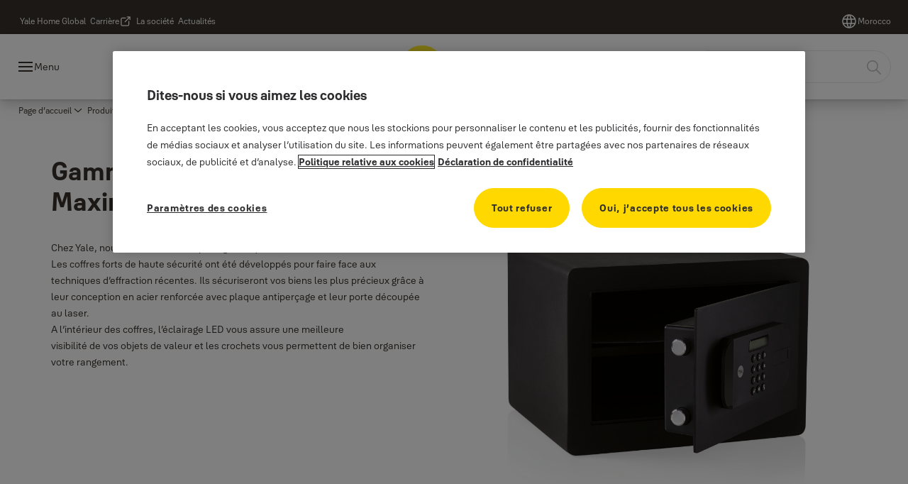

--- FILE ---
content_type: text/html; charset=utf-8
request_url: https://www.yalehome.com/ma/fr/products/coffres-forts/gamme-motorise-a-securite-maximale
body_size: 36120
content:
<!DOCTYPE html><html lang="fr" class="navigation-header  dropdown full-width solid" style="--device-mobile: 360px; --device-mobile-lg: 576px; --device-tablet: 768px; --device-tablet-lg: 1024px; --device-laptop: 1280px; --device-laptop-lg: 1440px; --device-desktop: 1920px; --device-desktop-lg: 2560px; --grid-extended-max-width: 2288px; --topPaddingLocalizationBar: 0px; --vh: 7.32px;"><head>
  
  <meta name="viewport" content="width=device-width, initial-scale=1">

  <link rel="preconnect" href="https://gw-assets.assaabloy.com/">

  <meta charset="UTF-8">
  <link rel="icon" href="https://www.yalehome.com/logo/Yale_Logo_Primary_Small_RGB.ico">
  <title>Gamme Motorisé à Sécurité Maximale | Yale</title>
  <meta property="version" content="d20540d">
  <meta property="og:type" content="website">
  <meta property="og:title" content="Gamme Motorisé à Sécurité Maximale">
  
    <meta name="description" content="&lt;p&gt;Chez Yale, nous sommes fiers de prot&amp;eacute;ger ce qui vous est cher.&lt;br /&gt;Les coffres forts de haute s&amp;eacute;curit&amp;eacute; ont &amp;eacute;t&amp;eacute; d&amp;eacute;velopp&amp;eacute;s pour faire face aux techniques d&amp;rsquo;effraction r&amp;eacute;centes. Ils s&amp;eacute;curiseront vos biens les plus pr&amp;eacute;cieux gr&amp;acirc;ce &amp;agrave; leur conception en acier renforc&amp;eacute;e avec plaque antiper&amp;ccedil;age et leur porte d&amp;eacute;coup&amp;eacute;e au laser.&lt;br /&gt;A l&amp;rsquo;int&amp;eacute;rieur des coffres, l&amp;rsquo;&amp;eacute;clairage LED vous assure une meilleure&lt;br /&gt;visibilit&amp;eacute; de vos objets de valeur et les crochets vous permettent de bien organiser votre rangement.&lt;/p&gt;">
    <meta property="og:description" content="&lt;p&gt;Chez Yale, nous sommes fiers de prot&amp;eacute;ger ce qui vous est cher.&lt;br /&gt;Les coffres forts de haute s&amp;eacute;curit&amp;eacute; ont &amp;eacute;t&amp;eacute; d&amp;eacute;velopp&amp;eacute;s pour faire face aux techniques d&amp;rsquo;effraction r&amp;eacute;centes. Ils s&amp;eacute;curiseront vos biens les plus pr&amp;eacute;cieux gr&amp;acirc;ce &amp;agrave; leur conception en acier renforc&amp;eacute;e avec plaque antiper&amp;ccedil;age et leur porte d&amp;eacute;coup&amp;eacute;e au laser.&lt;br /&gt;A l&amp;rsquo;int&amp;eacute;rieur des coffres, l&amp;rsquo;&amp;eacute;clairage LED vous assure une meilleure&lt;br /&gt;visibilit&amp;eacute; de vos objets de valeur et les crochets vous permettent de bien organiser votre rangement.&lt;/p&gt;">
  
  <meta property="og:image" content="https://static-mpc.assaabloy.com/yalefile//Fetchfile.aspx?id=41026">
  
    <meta property="og:url" content="https://www.yalehome.com/ma/fr/products/coffres-forts/gamme-motorise-a-securite-maximale">
  
  
  <meta name="template" content="category-detail-page">
  
  
  
  
  
  <meta name="google-site-verification" content="1BOLW-IM4cuGb2aPYs57cxXmnGDNPYATRig89RLIJnE">

  
  <meta name="addsearch-custom-field" data-type="text" content="title=Gamme Motorisé à Sécurité Maximale">
  <meta name="addsearch-custom-field" data-type="text" content="market_name=ma">
  <meta name="addsearch-custom-field" data-type="text" content="language_name=fr">
  <meta name="addsearch-custom-field" data-type="text" content="content_category=product-category">
  

  
  
    <link rel="canonical" href="https://www.yalehome.com/ma/fr/products/coffres-forts/gamme-motorise-a-securite-maximale">
    
      <link rel="alternate" hreflang="fr-ma" href="https://www.yalehome.com/ma/fr/products/coffres-forts/gamme-motorise-a-securite-maximale">
    
  


  
    
      <link rel="preload" as="image" fetchpriority="high" imagesrcset="https://static-mpc.assaabloy.com/yalefile//Fetchfile.aspx?id=41026" href="https://static-mpc.assaabloy.com/yalefile//Fetchfile.aspx?id=41026">
    
  

  
  <script async="" src="https://www.googletagmanager.com/gtm.js?id=GTM-P6G8W4L"></script><script async="" src="https://www.googletagmanager.com/gtm.js?id=GTM-WBWG4NJ"></script><script>
    if (!window.onecms) {
      window.onecms = {
        config: {
          site: {
            fadeInComponents: true,
            chinaSite: false,
            name: 'yalehome.com',
            market: 'ma',
            language: 'fr',
            homePagePath: '\/ma\/fr',
            translationsUrl: '/rest/api/v1/translations.json\/ma\/fr',
            enableSessionStorageCache: true
          }
        },
        clientlibs: {}
      }
    }

    window.dataLayer = window.dataLayer || [];
    window.dataLayer.push({
  "googleAnalyticsTrackingId": "UA-17355825-1",
  "matomoSiteId": "290",
  "googleAnalytics4MeasurementId": "G-Z6BWGW4FTB",
  "googleAnalyticsTrackingIdMarket": "UA-17355825-4",
  "googleAnalytics4MeasurementIdMarket": "G-VST3GT846C",
  "matomoSiteIdMarket": "463",
  "siteDivision": "00"
});
    window.onecms.clientlibs.vendorJsUrl = '/etc.clientlibs/assa-abloy-onecms/clientlibs-generated/webcomponents/gw-group-vendor.lc-5078c809de859de0beffcf071f04b20d-lc.js';
    window.onecms.clientlibs.cookieBannerId = '01924685-7a2b-719e-983c-7338f034cca7';
    window.onecms.clientlibs.enableSentry = false;
    window.onecms.clientlibs.sentrySampleRate = '0.5';
    window.onecms.clientlibs.sentryTracesSampleRate = 0.1;
    window.onecms.clientlibs.environment = 'prod';
    window.onecms.clientlibs.isPublish = true;
    window.onecms.clientlibs.centralGtmContainerId = 'GTM-WBWG4NJ';
    window.onecms.clientlibs.featureFlagDivisionGtmPublish = true;
    window.onecms.clientlibs.divisionGtmContainerId = 'GTM-P6G8W4L';
    window.onecms.clientlibs.trackingEnabled = true;
    window.onecms.clientlibs.pageTracked = true;
    window.onecms.clientlibs.videoViewerScriptUrl = "https://gw-assets.assaabloy.com/s7viewers/html5/js/VideoViewer.js";
    window.onecms.clientlibs.interactiveImageScriptUrl = "https://gw-assets.assaabloy.com/s7viewers/html5/js/InteractiveImage.js";
  </script>
  

  
  
    
  
    <script defer="" src="/etc.clientlibs/assa-abloy-onecms/clientlibs/onecms-script-loader.lc-a0ba371bb76eda5838d458b576137ed7-lc.min.js"></script>

  

  
  
  

  
  
  

  
  

  
  
    <link rel="stylesheet" href="/etc.clientlibs/assa-abloy-onecms/clientlibs-generated/themes/global.lc-466f3515bb92ed3283624efe589bb67f-lc.min.css" type="text/css">
<link rel="stylesheet" href="/etc.clientlibs/assa-abloy-onecms/clientlibs-generated/themes/yale.lc-7e61fce80270e8dd4247cb34168c932a-lc.min.css" type="text/css">

  


  <style>
    :root{
  --font-family-body:Yale Solis;--font-family-heading:Yale Solis;
}

  </style>
  <style>
    
  </style>
  


  
  
  
    <link rel="stylesheet" href="/etc.clientlibs/assa-abloy-onecms/components/structure/page/v1/page/clientlibs/header-offset-ssr-variables.lc-af567384b6afc7df0896c6eff7f36e56-lc.min.css" type="text/css">

  

  
  
  
    <link rel="stylesheet" href="/etc.clientlibs/assa-abloy-onecms/components/content/webcomponents/gw-group-hero/v1/gw-group-hero/clientlibs/full-width.lc-be276eefaef0c8a8799b2a02d3564453-lc.min.css" type="text/css">

  

  
  
    <link rel="stylesheet" href="/etc.clientlibs/assa-abloy-onecms/components/content/webcomponents/gw-group-hero/v1/gw-group-hero/clientlibs/half-width.lc-478673bc22957984c8eb25209c4fec88-lc.min.css" type="text/css">

  

  
  
    <link rel="stylesheet" href="/etc.clientlibs/assa-abloy-onecms/components/content/webcomponents/gw-group-hero/v1/gw-group-hero/clientlibs/no-image.lc-2bd8a94df1270af2a1e8d29956e2e2ed-lc.min.css" type="text/css">

  

  
  
    <link rel="stylesheet" href="/etc.clientlibs/assa-abloy-onecms/components/content/server-side-hero-gallery/v1/server-side-hero-gallery/clientlibs/gallery.lc-688a42a1e0e9400c77fb37b21042e999-lc.min.css" type="text/css">

  

  

  

  



  
    <link rel="stylesheet" href="/etc.clientlibs/assa-abloy-onecms/clientlibs/grid.lc-5334516a308a40e7dd7b3c7a8ae96960-lc.min.css" type="text/css">

  


  
    
    

    

    
    
    

  

  
  <script src="https://www.yalehome.com/static-content/gw_geo_na/gw_geo_na_0fc124a5b26673800ce35b0a972a7a004b4cd131.js" type="text/javascript">
</script>


  <script type="application/ld+json">
    {"@context":"https://schema.org","@type":"BreadcrumbList","itemListElement":[{"position":1,"@type":"ListItem","name":"Page d’accueil","item":"https://www.yalehome.com/ma/fr"},{"position":2,"@type":"ListItem","name":"Proxy de catégorie de produits"}]}
  </script>
  
<script async="" src="/etc.clientlibs/assa-abloy-onecms/clientlibs-generated/webcomponents/gw-group-wc-dependencies/resources/_d.webcomponents-ce.js"></script><script async="" src="/etc.clientlibs/assa-abloy-onecms/clientlibs-generated/webcomponents/gw-group-wc-dependencies/resources/_e.custom-elements-es5-adapter.js"></script><style data-styled="active" data-styled-version="5.3.6"></style><style data-styled="active" data-styled-version="5.3.6"></style><style data-styled="active" data-styled-version="5.3.6"></style><style data-styled="active" data-styled-version="5.3.6"></style></head>
<body class="category-detail-page page basicpage aa-light-theme" id="category-detail-page-01c27df59f" data-theme="light">



  




  



  


    
        
            <div class="toast gw-group-toast">

<gw-group-toast id="gw-group-toast-62392db7f2" data-client-lib="/etc.clientlibs/assa-abloy-onecms/clientlibs-generated/webcomponents/gw-group-toast.lc-5e128e2219b475d68bec50ac91219e2e-lc.js"><div data-addsearch="exclude" aria-disabled="true" aria-label="" class="styles__Toast-sc-6j63c8-1 jFzVqZ toast-message-wrapper"><div data-addsearch="exclude" class="styles__Text-sc-6j63c8-0 bVYyKt label-sm"></div></div></gw-group-toast>


</div>

        
    
        
            <div class="header header-includer"><div class="site-header">
  <div class="site-header--nav-bar">
  



  <gw-group-nav-header data-client-lib="/etc.clientlibs/assa-abloy-onecms/clientlibs-generated/webcomponents/gw-group-nav-header.lc-50fdae76c315b70fb12ba04c958b096e-lc.js" content="[base64]/[base64]/[base64]/[base64]"><header class="styles__Header-sc-z2fkzf-4 dsOViW"><div id="a11y-skip-link" tabindex="0"><a href="#a11y-skip-link-target" class="styles__SkipLink-sc-z2fkzf-3 gsFJOs">jumpToMainContent</a></div><section class="styles__Topbar-sc-1hzxovh-1 kwfcYP topbar"></section><div class="styles__Wrapper-sc-z2fkzf-0 gRutnU"><section class="styles__PrimaryNavigation-sc-z2fkzf-1 fwuttu primary-navigation"><div class="styles__Navigation-sc-x3fycp-0 gtjUfV nav-bar__navigation"><div class="styles__Menu-sc-x3fycp-1 gjkLMg"><button id="gw-group-nav-menu" aria-expanded="false" tabindex="0" class="styles__HamburgerButton-sc-gappku-0 hzYBsL hamburger-menu-button label-md" aria-haspopup="true" aria-controls="hamburger-menu"><div class="styles__HamburgerIcon-sc-gappku-2 kNocXF  hamburger-menu-button" role="presentation"><span class="hamburger-menu-button"></span><span class="hamburger-menu-button"></span><span class="hamburger-menu-button"></span></div><label class="styles__MenuLabel-sc-gappku-1 iEZJmn hamburger-menu-button sr-only">Menu</label></button><nav aria-label="Menu principal" class="styles__TopNavigation-sc-khrlvi-1 ksMHTH"></nav></div><div hidden="" style="position: absolute; pointer-events: none; z-index: 999; opacity: 0; transform: translateY(-16px); overflow: initial;"><div id="hamburger-menu" class="styles__HamburgerMenu-sc-1k5lid8-0 fGXaOn"><nav aria-labelledby="gw-group-nav-menu" class="styles__HamburgerNavigation-sc-1k5lid8-1 gblgCQ"><div class="styles__MobileNavigation-sc-1krcsdf-0 eYKYsB"><div id="mobile-subnavigation-menu-96f3a9fa09" class="styles__SubNavigation-sc-1m33sy9-0 kyWyHs"><div class="button aem-ie__cta"><button class="styles__Button-sc-18sij4a-0 iBvPwi styles__BackButton-sc-1m33sy9-1 cjUYEL label-lg" aria-label="Retour" id="e2f3f046-088a-4af0-89b6-274de83dd732" role="button"><svg role="presentation" class="styles__Icon-sc-1u0rbjk-0 jbvmdd leading-icon external" width="24" height="24" viewBox="0 0 24 24" fill="none" xmlns="http://www.w3.org/2000/svg"><path d="M13.0323 19.0001C12.8361 19.0001 12.64 18.9275 12.4852 18.7719C12.1858 18.4711 12.1858 17.9732 12.4852 17.6724L17.3574 12.7767H4.77419C4.35097 12.7767 4 12.424 4 11.9988C4 11.5735 4.35097 11.2208 4.77419 11.2208H17.3574L12.4852 6.32512C12.1858 6.02432 12.1858 5.52645 12.4852 5.22566C12.7845 4.92486 13.28 4.92486 13.5794 5.22566L19.7729 11.449C19.8452 11.5216 19.9071 11.6046 19.9381 11.698C19.9794 11.7913 20 11.895 20 11.9988C20 12.1025 19.9794 12.2062 19.9381 12.2996C19.8968 12.3929 19.8452 12.4759 19.7729 12.5485L13.5794 18.7719C13.4245 18.9275 13.2284 19.0001 13.0323 19.0001Z" fill="#1A1A1A"></path></svg><span id="da96752e-030a-4806-8100-f395eb859bf0" class="styles__Label-sc-18sij4a-1 jKMGzI styles__BackButton-sc-1m33sy9-1 cjUYEL label-lg ">Retour</span></button></div><div class="styles__Menu-sc-1m33sy9-2 hpOFDI"><nav class="styles__TreeNavigation-sc-16eevtj-0 cpUXTX"><ul class="styles__List-sc-16eevtj-1 eJajLR"><li class="styles__ListItem-sc-16eevtj-2 jdnPIG"><div class="button aem-ie__cta"><a class="styles__Button-sc-18sij4a-0 jVpOOk label-md" aria-label="Smart Living" id="13f9e593-73e6-4239-a434-6087cb4d9b6d" role="link" href="https://www.yalehome.com/ma/fr/products/smart-living" target="_self" rel="" tabindex="0"><span id="5dac66a1-9178-4f56-80f1-a3e63b5c9261" class="styles__Label-sc-18sij4a-1 fcDSKM label-md ">Smart Living</span><svg role="presentation" class="styles__Icon-sc-1u0rbjk-0 jbvmdd" width="24" height="24" viewBox="0 0 24 24" fill="none" xmlns="http://www.w3.org/2000/svg"><path d="M13.0323 19.0001C12.8361 19.0001 12.64 18.9275 12.4852 18.7719C12.1858 18.4711 12.1858 17.9732 12.4852 17.6724L17.3574 12.7767H4.77419C4.35097 12.7767 4 12.424 4 11.9988C4 11.5735 4.35097 11.2208 4.77419 11.2208H17.3574L12.4852 6.32512C12.1858 6.02432 12.1858 5.52645 12.4852 5.22566C12.7845 4.92486 13.28 4.92486 13.5794 5.22566L19.7729 11.449C19.8452 11.5216 19.9071 11.6046 19.9381 11.698C19.9794 11.7913 20 11.895 20 11.9988C20 12.1025 19.9794 12.2062 19.9381 12.2996C19.8968 12.3929 19.8452 12.4759 19.7729 12.5485L13.5794 18.7719C13.4245 18.9275 13.2284 19.0001 13.0323 19.0001Z" fill="#1A1A1A"></path></svg></a></div></li><li class="styles__ListItem-sc-16eevtj-2 jdnPIG"><div class="button aem-ie__cta"><a class="styles__Button-sc-18sij4a-0 jVpOOk label-md" aria-label="Cadenas" id="43b8561c-563b-41ac-846b-71a8de976bb1" role="link" href="https://www.yalehome.com/ma/fr/products/cadenas" target="_self" rel="" tabindex="0"><span id="67b00558-cdd1-45c8-9818-e33677a8d522" class="styles__Label-sc-18sij4a-1 fcDSKM label-md ">Cadenas</span><svg role="presentation" class="styles__Icon-sc-1u0rbjk-0 jbvmdd" width="24" height="24" viewBox="0 0 24 24" fill="none" xmlns="http://www.w3.org/2000/svg"><path d="M13.0323 19.0001C12.8361 19.0001 12.64 18.9275 12.4852 18.7719C12.1858 18.4711 12.1858 17.9732 12.4852 17.6724L17.3574 12.7767H4.77419C4.35097 12.7767 4 12.424 4 11.9988C4 11.5735 4.35097 11.2208 4.77419 11.2208H17.3574L12.4852 6.32512C12.1858 6.02432 12.1858 5.52645 12.4852 5.22566C12.7845 4.92486 13.28 4.92486 13.5794 5.22566L19.7729 11.449C19.8452 11.5216 19.9071 11.6046 19.9381 11.698C19.9794 11.7913 20 11.895 20 11.9988C20 12.1025 19.9794 12.2062 19.9381 12.2996C19.8968 12.3929 19.8452 12.4759 19.7729 12.5485L13.5794 18.7719C13.4245 18.9275 13.2284 19.0001 13.0323 19.0001Z" fill="#1A1A1A"></path></svg></a></div></li><li class="styles__ListItem-sc-16eevtj-2 jdnPIG"><div class="button aem-ie__cta"><a class="styles__Button-sc-18sij4a-0 jVpOOk label-md" aria-label="Serrures digitales" id="3d10aa8e-ed73-4350-b8ab-79f5aa7ea727" role="link" href="https://www.yalehome.com/ma/fr/products/serrures-digitales" target="_self" rel="" tabindex="0"><span id="b6a27bc3-086f-43b2-b983-b282d086129c" class="styles__Label-sc-18sij4a-1 fcDSKM label-md ">Serrures digitales</span><svg role="presentation" class="styles__Icon-sc-1u0rbjk-0 jbvmdd" width="24" height="24" viewBox="0 0 24 24" fill="none" xmlns="http://www.w3.org/2000/svg"><path d="M13.0323 19.0001C12.8361 19.0001 12.64 18.9275 12.4852 18.7719C12.1858 18.4711 12.1858 17.9732 12.4852 17.6724L17.3574 12.7767H4.77419C4.35097 12.7767 4 12.424 4 11.9988C4 11.5735 4.35097 11.2208 4.77419 11.2208H17.3574L12.4852 6.32512C12.1858 6.02432 12.1858 5.52645 12.4852 5.22566C12.7845 4.92486 13.28 4.92486 13.5794 5.22566L19.7729 11.449C19.8452 11.5216 19.9071 11.6046 19.9381 11.698C19.9794 11.7913 20 11.895 20 11.9988C20 12.1025 19.9794 12.2062 19.9381 12.2996C19.8968 12.3929 19.8452 12.4759 19.7729 12.5485L13.5794 18.7719C13.4245 18.9275 13.2284 19.0001 13.0323 19.0001Z" fill="#1A1A1A"></path></svg></a></div></li><li class="styles__ListItem-sc-16eevtj-2 iDNwMC"><div class="button aem-ie__cta"><a class="styles__Button-sc-18sij4a-0 jVpOOk label-md" aria-label="Coffres forts" id="7ba247c8-3841-4a8b-8ec3-62995e0518bf" role="link" href="https://www.yalehome.com/ma/fr/products/coffres-forts" target="_self" rel="" tabindex="0"><span id="1b49b0c1-ebea-439b-a594-4358fb230a34" class="styles__Label-sc-18sij4a-1 fcDSKM label-md ">Coffres forts</span><svg role="presentation" class="styles__Icon-sc-1u0rbjk-0 jbvmdd" width="24" height="24" viewBox="0 0 24 24" fill="none" xmlns="http://www.w3.org/2000/svg"><path d="M13.0323 19.0001C12.8361 19.0001 12.64 18.9275 12.4852 18.7719C12.1858 18.4711 12.1858 17.9732 12.4852 17.6724L17.3574 12.7767H4.77419C4.35097 12.7767 4 12.424 4 11.9988C4 11.5735 4.35097 11.2208 4.77419 11.2208H17.3574L12.4852 6.32512C12.1858 6.02432 12.1858 5.52645 12.4852 5.22566C12.7845 4.92486 13.28 4.92486 13.5794 5.22566L19.7729 11.449C19.8452 11.5216 19.9071 11.6046 19.9381 11.698C19.9794 11.7913 20 11.895 20 11.9988C20 12.1025 19.9794 12.2062 19.9381 12.2996C19.8968 12.3929 19.8452 12.4759 19.7729 12.5485L13.5794 18.7719C13.4245 18.9275 13.2284 19.0001 13.0323 19.0001Z" fill="#1A1A1A"></path></svg></a></div></li><li class="styles__ListItem-sc-16eevtj-2 jdnPIG"><div class="button aem-ie__cta"><a class="styles__Button-sc-18sij4a-0 jVpOOk label-md" aria-label="Ferme-portes" id="2611cd26-56f1-4941-b0f0-5ea28be86150" role="link" href="https://www.yalehome.com/ma/fr/products/ferme-portes" target="_self" rel="" tabindex="0"><span id="986a26a2-5bbf-4c5a-972b-312a3db9cced" class="styles__Label-sc-18sij4a-1 fcDSKM label-md ">Ferme-portes</span><svg role="presentation" class="styles__Icon-sc-1u0rbjk-0 jbvmdd" width="24" height="24" viewBox="0 0 24 24" fill="none" xmlns="http://www.w3.org/2000/svg"><path d="M13.0323 19.0001C12.8361 19.0001 12.64 18.9275 12.4852 18.7719C12.1858 18.4711 12.1858 17.9732 12.4852 17.6724L17.3574 12.7767H4.77419C4.35097 12.7767 4 12.424 4 11.9988C4 11.5735 4.35097 11.2208 4.77419 11.2208H17.3574L12.4852 6.32512C12.1858 6.02432 12.1858 5.52645 12.4852 5.22566C12.7845 4.92486 13.28 4.92486 13.5794 5.22566L19.7729 11.449C19.8452 11.5216 19.9071 11.6046 19.9381 11.698C19.9794 11.7913 20 11.895 20 11.9988C20 12.1025 19.9794 12.2062 19.9381 12.2996C19.8968 12.3929 19.8452 12.4759 19.7729 12.5485L13.5794 18.7719C13.4245 18.9275 13.2284 19.0001 13.0323 19.0001Z" fill="#1A1A1A"></path></svg></a></div></li><li class="styles__ListItem-sc-16eevtj-2 jdnPIG"><div class="button aem-ie__cta"><a class="styles__Button-sc-18sij4a-0 jVpOOk label-md" aria-label="Serrures à mortaiser pour portes en bois" id="319f4060-45fb-4b50-8002-0fb96488d2ee" role="link" href="https://www.yalehome.com/ma/fr/products/serrures-a-mortaiser-pour-portes-en-bois" target="_self" rel="" tabindex="0"><span id="08ca5f84-ecbd-4e08-a746-3b29bf6d6ec9" class="styles__Label-sc-18sij4a-1 fcDSKM label-md ">Serrures à mortaiser pour portes en bois</span><svg role="presentation" class="styles__Icon-sc-1u0rbjk-0 jbvmdd" width="24" height="24" viewBox="0 0 24 24" fill="none" xmlns="http://www.w3.org/2000/svg"><path d="M13.0323 19.0001C12.8361 19.0001 12.64 18.9275 12.4852 18.7719C12.1858 18.4711 12.1858 17.9732 12.4852 17.6724L17.3574 12.7767H4.77419C4.35097 12.7767 4 12.424 4 11.9988C4 11.5735 4.35097 11.2208 4.77419 11.2208H17.3574L12.4852 6.32512C12.1858 6.02432 12.1858 5.52645 12.4852 5.22566C12.7845 4.92486 13.28 4.92486 13.5794 5.22566L19.7729 11.449C19.8452 11.5216 19.9071 11.6046 19.9381 11.698C19.9794 11.7913 20 11.895 20 11.9988C20 12.1025 19.9794 12.2062 19.9381 12.2996C19.8968 12.3929 19.8452 12.4759 19.7729 12.5485L13.5794 18.7719C13.4245 18.9275 13.2284 19.0001 13.0323 19.0001Z" fill="#1A1A1A"></path></svg></a></div></li><li class="styles__ListItem-sc-16eevtj-2 jdnPIG"><div class="button aem-ie__cta"><a class="styles__Button-sc-18sij4a-0 jVpOOk label-md" aria-label="Serrures de haute sécurité à mortaiser" id="090795cd-f897-4a98-8c88-fd0963a34f53" role="link" href="https://www.yalehome.com/ma/fr/products/serrures-de-haute-securite-a-mortaiser" target="_self" rel="" tabindex="0"><span id="e9869b52-5c7d-4384-b151-60fa4d3b2eac" class="styles__Label-sc-18sij4a-1 fcDSKM label-md ">Serrures de haute sécurité à mortaiser</span><svg role="presentation" class="styles__Icon-sc-1u0rbjk-0 jbvmdd" width="24" height="24" viewBox="0 0 24 24" fill="none" xmlns="http://www.w3.org/2000/svg"><path d="M13.0323 19.0001C12.8361 19.0001 12.64 18.9275 12.4852 18.7719C12.1858 18.4711 12.1858 17.9732 12.4852 17.6724L17.3574 12.7767H4.77419C4.35097 12.7767 4 12.424 4 11.9988C4 11.5735 4.35097 11.2208 4.77419 11.2208H17.3574L12.4852 6.32512C12.1858 6.02432 12.1858 5.52645 12.4852 5.22566C12.7845 4.92486 13.28 4.92486 13.5794 5.22566L19.7729 11.449C19.8452 11.5216 19.9071 11.6046 19.9381 11.698C19.9794 11.7913 20 11.895 20 11.9988C20 12.1025 19.9794 12.2062 19.9381 12.2996C19.8968 12.3929 19.8452 12.4759 19.7729 12.5485L13.5794 18.7719C13.4245 18.9275 13.2284 19.0001 13.0323 19.0001Z" fill="#1A1A1A"></path></svg></a></div></li><li class="styles__ListItem-sc-16eevtj-2 jdnPIG"><div class="button aem-ie__cta"><a class="styles__Button-sc-18sij4a-0 jVpOOk label-md" aria-label="Serrures en applique" id="7c9667f1-797a-4739-9f18-2cdd2e222b80" role="link" href="https://www.yalehome.com/ma/fr/products/serrures-en-applique" target="_self" rel="" tabindex="0"><span id="c5040ff9-36dd-4c59-9eb2-74b0becd429a" class="styles__Label-sc-18sij4a-1 fcDSKM label-md ">Serrures en applique</span><svg role="presentation" class="styles__Icon-sc-1u0rbjk-0 jbvmdd" width="24" height="24" viewBox="0 0 24 24" fill="none" xmlns="http://www.w3.org/2000/svg"><path d="M13.0323 19.0001C12.8361 19.0001 12.64 18.9275 12.4852 18.7719C12.1858 18.4711 12.1858 17.9732 12.4852 17.6724L17.3574 12.7767H4.77419C4.35097 12.7767 4 12.424 4 11.9988C4 11.5735 4.35097 11.2208 4.77419 11.2208H17.3574L12.4852 6.32512C12.1858 6.02432 12.1858 5.52645 12.4852 5.22566C12.7845 4.92486 13.28 4.92486 13.5794 5.22566L19.7729 11.449C19.8452 11.5216 19.9071 11.6046 19.9381 11.698C19.9794 11.7913 20 11.895 20 11.9988C20 12.1025 19.9794 12.2062 19.9381 12.2996C19.8968 12.3929 19.8452 12.4759 19.7729 12.5485L13.5794 18.7719C13.4245 18.9275 13.2284 19.0001 13.0323 19.0001Z" fill="#1A1A1A"></path></svg></a></div></li><li class="styles__ListItem-sc-16eevtj-2 jdnPIG"><div class="button aem-ie__cta"><a class="styles__Button-sc-18sij4a-0 jVpOOk label-md" aria-label="Cylindres" id="f4a1cd08-ab63-46c6-8253-b41da8300976" role="link" href="https://www.yalehome.com/ma/fr/products/cylindres" target="_self" rel="" tabindex="0"><span id="a3e4dc7a-28b6-4edb-9cb2-aa9492be6b18" class="styles__Label-sc-18sij4a-1 fcDSKM label-md ">Cylindres</span><svg role="presentation" class="styles__Icon-sc-1u0rbjk-0 jbvmdd" width="24" height="24" viewBox="0 0 24 24" fill="none" xmlns="http://www.w3.org/2000/svg"><path d="M13.0323 19.0001C12.8361 19.0001 12.64 18.9275 12.4852 18.7719C12.1858 18.4711 12.1858 17.9732 12.4852 17.6724L17.3574 12.7767H4.77419C4.35097 12.7767 4 12.424 4 11.9988C4 11.5735 4.35097 11.2208 4.77419 11.2208H17.3574L12.4852 6.32512C12.1858 6.02432 12.1858 5.52645 12.4852 5.22566C12.7845 4.92486 13.28 4.92486 13.5794 5.22566L19.7729 11.449C19.8452 11.5216 19.9071 11.6046 19.9381 11.698C19.9794 11.7913 20 11.895 20 11.9988C20 12.1025 19.9794 12.2062 19.9381 12.2996C19.8968 12.3929 19.8452 12.4759 19.7729 12.5485L13.5794 18.7719C13.4245 18.9275 13.2284 19.0001 13.0323 19.0001Z" fill="#1A1A1A"></path></svg></a></div></li><li class="styles__ListItem-sc-16eevtj-2 jdnPIG"><div class="button aem-ie__cta"><a class="styles__Button-sc-18sij4a-0 jVpOOk label-md" aria-label="Issues de secours et compléments" id="f46a171f-2935-44ea-8060-47588c002c2f" role="link" href="https://www.yalehome.com/ma/fr/products/issues-de-secours-et-complements" target="_self" rel="" tabindex="0"><span id="75037778-d109-441f-b144-29f459f5c6ad" class="styles__Label-sc-18sij4a-1 fcDSKM label-md ">Issues de secours et compléments</span><svg role="presentation" class="styles__Icon-sc-1u0rbjk-0 jbvmdd" width="24" height="24" viewBox="0 0 24 24" fill="none" xmlns="http://www.w3.org/2000/svg"><path d="M13.0323 19.0001C12.8361 19.0001 12.64 18.9275 12.4852 18.7719C12.1858 18.4711 12.1858 17.9732 12.4852 17.6724L17.3574 12.7767H4.77419C4.35097 12.7767 4 12.424 4 11.9988C4 11.5735 4.35097 11.2208 4.77419 11.2208H17.3574L12.4852 6.32512C12.1858 6.02432 12.1858 5.52645 12.4852 5.22566C12.7845 4.92486 13.28 4.92486 13.5794 5.22566L19.7729 11.449C19.8452 11.5216 19.9071 11.6046 19.9381 11.698C19.9794 11.7913 20 11.895 20 11.9988C20 12.1025 19.9794 12.2062 19.9381 12.2996C19.8968 12.3929 19.8452 12.4759 19.7729 12.5485L13.5794 18.7719C13.4245 18.9275 13.2284 19.0001 13.0323 19.0001Z" fill="#1A1A1A"></path></svg></a></div></li><li class="styles__ListItem-sc-16eevtj-2 jdnPIG"><div class="button aem-ie__cta"><a class="styles__Button-sc-18sij4a-0 jVpOOk label-md" aria-label="Serrures pour menuiseries métalliques" id="d77d03cc-ca56-410c-acb1-9089ceddfb77" role="link" href="https://www.yalehome.com/ma/fr/products/serrures-pour-menuiseries-metalliques" target="_self" rel="" tabindex="0"><span id="54da84bd-3922-43ba-b2bd-cff98cb3909d" class="styles__Label-sc-18sij4a-1 fcDSKM label-md ">Serrures pour menuiseries métalliques</span><svg role="presentation" class="styles__Icon-sc-1u0rbjk-0 jbvmdd" width="24" height="24" viewBox="0 0 24 24" fill="none" xmlns="http://www.w3.org/2000/svg"><path d="M13.0323 19.0001C12.8361 19.0001 12.64 18.9275 12.4852 18.7719C12.1858 18.4711 12.1858 17.9732 12.4852 17.6724L17.3574 12.7767H4.77419C4.35097 12.7767 4 12.424 4 11.9988C4 11.5735 4.35097 11.2208 4.77419 11.2208H17.3574L12.4852 6.32512C12.1858 6.02432 12.1858 5.52645 12.4852 5.22566C12.7845 4.92486 13.28 4.92486 13.5794 5.22566L19.7729 11.449C19.8452 11.5216 19.9071 11.6046 19.9381 11.698C19.9794 11.7913 20 11.895 20 11.9988C20 12.1025 19.9794 12.2062 19.9381 12.2996C19.8968 12.3929 19.8452 12.4759 19.7729 12.5485L13.5794 18.7719C13.4245 18.9275 13.2284 19.0001 13.0323 19.0001Z" fill="#1A1A1A"></path></svg></a></div></li><li class="styles__ListItem-sc-16eevtj-2 jdnPIG"><div class="button aem-ie__cta"><a class="styles__Button-sc-18sij4a-0 jVpOOk label-md" aria-label="Serrures tubulaires" id="cf953de6-f7e7-4b67-a7f0-5879505cb5af" role="link" href="https://www.yalehome.com/ma/fr/products/serrures-tubulaires" target="_self" rel="" tabindex="0"><span id="d7db9baf-c7b3-4111-bd65-57e4866523a5" class="styles__Label-sc-18sij4a-1 fcDSKM label-md ">Serrures tubulaires</span><svg role="presentation" class="styles__Icon-sc-1u0rbjk-0 jbvmdd" width="24" height="24" viewBox="0 0 24 24" fill="none" xmlns="http://www.w3.org/2000/svg"><path d="M13.0323 19.0001C12.8361 19.0001 12.64 18.9275 12.4852 18.7719C12.1858 18.4711 12.1858 17.9732 12.4852 17.6724L17.3574 12.7767H4.77419C4.35097 12.7767 4 12.424 4 11.9988C4 11.5735 4.35097 11.2208 4.77419 11.2208H17.3574L12.4852 6.32512C12.1858 6.02432 12.1858 5.52645 12.4852 5.22566C12.7845 4.92486 13.28 4.92486 13.5794 5.22566L19.7729 11.449C19.8452 11.5216 19.9071 11.6046 19.9381 11.698C19.9794 11.7913 20 11.895 20 11.9988C20 12.1025 19.9794 12.2062 19.9381 12.2996C19.8968 12.3929 19.8452 12.4759 19.7729 12.5485L13.5794 18.7719C13.4245 18.9275 13.2284 19.0001 13.0323 19.0001Z" fill="#1A1A1A"></path></svg></a></div></li><li class="styles__ListItem-sc-16eevtj-2 jdnPIG"><div class="button aem-ie__cta"><a class="styles__Button-sc-18sij4a-0 jVpOOk label-md" aria-label="Béquilles en acier inoxydable" id="f7b96a09-2705-4c7a-88e6-2aa340cd38f5" role="link" href="https://www.yalehome.com/ma/fr/products/bequilles-en-acier-inoxydable" target="_self" rel="" tabindex="0"><span id="0ff95dbd-503a-4cc7-988f-89270ec3c879" class="styles__Label-sc-18sij4a-1 fcDSKM label-md ">Béquilles en acier inoxydable</span><svg role="presentation" class="styles__Icon-sc-1u0rbjk-0 jbvmdd" width="24" height="24" viewBox="0 0 24 24" fill="none" xmlns="http://www.w3.org/2000/svg"><path d="M13.0323 19.0001C12.8361 19.0001 12.64 18.9275 12.4852 18.7719C12.1858 18.4711 12.1858 17.9732 12.4852 17.6724L17.3574 12.7767H4.77419C4.35097 12.7767 4 12.424 4 11.9988C4 11.5735 4.35097 11.2208 4.77419 11.2208H17.3574L12.4852 6.32512C12.1858 6.02432 12.1858 5.52645 12.4852 5.22566C12.7845 4.92486 13.28 4.92486 13.5794 5.22566L19.7729 11.449C19.8452 11.5216 19.9071 11.6046 19.9381 11.698C19.9794 11.7913 20 11.895 20 11.9988C20 12.1025 19.9794 12.2062 19.9381 12.2996C19.8968 12.3929 19.8452 12.4759 19.7729 12.5485L13.5794 18.7719C13.4245 18.9275 13.2284 19.0001 13.0323 19.0001Z" fill="#1A1A1A"></path></svg></a></div></li></ul></nav></div></div></div></nav></div></div></div><div class="styles__Logotype-sc-hktp9h-0 jmZgQt"><div class="styles__ImageWrapper-sc-h9y1a8-0 eeKpvr"><a href="https://www.yalehome.com/ma/fr" id="page-logo"><div class="styles__Image-sc-h9y1a8-1 gyRPfV"><picture class="styles__FullPicture-sc-h9y1a8-3 jfRrWj"><img id="page-logo" src="https://gw-assets.assaabloy.com/is/content/assaabloy/yale-logo-6?wid=undefined&amp;hei=undefined" srcset="" alt="Yale" loading="lazy" sizes="(min-width: 1024px) 33vw, 50vw" width="auto" height="auto" aria-label="yalehome.com Page d’accueil" class="styles__FullImage-sc-h9y1a8-2 OmrEl"></picture></div></a></div></div><div class="styles__RightSideWrapper-sc-z2fkzf-2 dsQtJS"><div class="styles__SearchBar-sc-shxt5d-5 dViMtp"><div class="styles__InputWrapper-sc-shxt5d-0 hqjvkO"><form role="search" class="styles__SearchBarInput-sc-shxt5d-4 erlPwq"><input type="search" placeholder="Recherche" aria-label="Rechercher sur ce site" name="search-bar-input" role="combobox" aria-controls="search-results" aria-expanded="false" class="styles__InputText-sc-shxt5d-3 TgjqR" value=""><button class="styles__SearchIcon-sc-shxt5d-1 jHQpMW magnifying-glas" aria-label="Recherche" type="button"><svg role="presentation" class="styles__Icon-sc-1u0rbjk-0 jbvmdd" width="24" height="24" viewBox="0 0 24 24" fill="none" xmlns="http://www.w3.org/2000/svg"><path d="M21.7668 20.6874L16.0766 14.9962C16.579 14.3912 16.9789 13.7144 17.2762 12.9864C17.676 12.0224 17.8811 10.997 17.8811 9.94078C17.8811 8.88458 17.676 7.86939 17.2762 6.89522C16.8763 5.92105 16.2919 5.05967 15.5538 4.32135C14.8156 3.58303 13.9441 2.99853 12.9804 2.59861C11.0529 1.79876 8.8384 1.79876 6.90068 2.60886C5.92669 3.00879 5.06549 3.59329 4.32731 4.33161C3.58913 5.06993 3.00474 5.94156 2.6049 6.90547C2.20505 7.87964 2 8.89483 2 9.95104C2 11.0072 2.20505 12.0224 2.6049 12.9966C3.00474 13.9708 3.58913 14.8321 4.32731 15.5705C5.06549 16.3088 5.93695 16.8933 6.90068 17.2932C7.86441 17.6931 8.88966 17.8982 9.94566 17.8982C11.0017 17.8982 12.0167 17.6931 12.9906 17.2932C13.7186 16.9856 14.3952 16.5857 15.0001 16.0832L20.6902 21.7744C20.844 21.9282 21.0388 22 21.2336 22C21.4284 22 21.6232 21.9282 21.777 21.7744C22.0743 21.477 22.0743 20.9848 21.777 20.6874H21.7668ZM12.396 15.8678C10.8376 16.5139 9.0537 16.5139 7.49532 15.8678C6.71613 15.5397 6.01897 15.0783 5.41407 14.4835C4.80918 13.8887 4.34781 13.1914 4.02999 12.4018C3.70191 11.6225 3.53787 10.7919 3.53787 9.95104C3.53787 9.11018 3.70191 8.27957 4.02999 7.50023C4.35807 6.72089 4.81943 6.02359 5.41407 5.41858C6.00871 4.81357 6.71613 4.35212 7.49532 4.03423C8.27451 3.70609 9.10496 3.54202 9.94566 3.54202C10.7864 3.54202 11.6168 3.70609 12.396 4.03423C13.1752 4.36237 13.8724 4.82382 14.4773 5.42883C15.0719 6.02359 15.5435 6.72089 15.8716 7.51048C16.1997 8.28982 16.3637 9.11018 16.3637 9.96129C16.3637 10.8124 16.1997 11.6328 15.8716 12.4121C15.5435 13.1914 15.0821 13.8887 14.4875 14.4938C13.8929 15.0885 13.1957 15.5602 12.4063 15.8884L12.396 15.8678Z" fill="#1A1A1A"></path></svg></button><button aria-label="Reset search field" type="button" class="styles__ClearButton-sc-shxt5d-2 gJQJgT"><svg role="presentation" class="styles__Icon-sc-1u0rbjk-0 jbvmdd" width="24" height="24" viewBox="0 0 24 24" fill="none" xmlns="http://www.w3.org/2000/svg"><path d="M18.0582 18.9744C17.8545 18.9744 17.6509 18.8718 17.5491 18.7692L11.9491 13.1282L6.34909 18.7692C6.04364 19.0769 5.53455 19.0769 5.22909 18.7692C4.92364 18.4615 4.92364 17.9487 5.22909 17.641L10.8291 12L5.33091 6.35897C5.02545 6.05128 5.02545 5.53846 5.33091 5.23077C5.63636 4.92308 6.14545 4.92308 6.45091 5.23077L12.0509 10.8718L17.6509 5.23077C17.9564 4.92308 18.4655 4.92308 18.7709 5.23077C19.0764 5.53846 19.0764 6.05128 18.7709 6.35897L13.0691 12L18.6691 17.641C18.9745 17.9487 18.9745 18.4615 18.6691 18.7692C18.4655 18.8718 18.2618 18.9744 18.0582 18.9744Z" fill="#1A1A1A"></path></svg></button></form></div></div></div></section><nav aria-label="Miettes de pain"><ul class="styles__Breadcrumbs-sc-l06ea9-0 lcccSb"><li class="styles__BreadCrumb-sc-l06ea9-1 ghCssq"><div class="button aem-ie__cta"><a class="styles__Button-sc-18sij4a-0 jznSEO label-sm" aria-label="Produits" id="50eeaede-340b-4e8c-97ca-9a438873a92e" role="link" href="https://www.yalehome.com/ma/fr/products" target="_self" rel=""><span id="5ffef42e-87e4-4268-a98c-55582f7f3c52" class="styles__Label-sc-18sij4a-1 fcDSKM label-sm ">Produits</span><svg role="presentation" class="styles__Icon-sc-1u0rbjk-0 jbvmdd chevron " width="24" height="24" viewBox="0 0 24 24" fill="none" xmlns="http://www.w3.org/2000/svg"><path d="M12 15C12.1971 15 12.3942 14.9346 12.5498 14.7946L18.7744 9.19273C19.0752 8.92197 19.0752 8.47382 18.7744 8.20307C18.4735 7.93231 17.9755 7.93231 17.6747 8.20307L12 13.3101L6.32531 8.20307C6.02445 7.93231 5.52649 7.93231 5.22564 8.20307C4.92479 8.47382 4.92479 8.92197 5.22564 9.19273L11.4502 14.7946C11.6058 14.9346 11.8029 15 12 15Z" fill="#1A1A1A"></path></svg></a></div></li><li class="styles__BreadCrumb-sc-l06ea9-1 ghCssq"><div class="button aem-ie__cta"><span class="styles__Button-sc-18sij4a-0 jznSEO label-sm" aria-label="Coffres forts" id="1935e595-26f9-40c0-9e41-55f1fb487eaa" role="button" aria-current="page"><span id="f04401f4-9663-48e1-9fcb-60d4c14d08c2" class="styles__Label-sc-18sij4a-1 fcDSKM label-sm ">Coffres forts</span><svg role="presentation" class="styles__Icon-sc-1u0rbjk-0 jbvmdd chevron external" width="24" height="24" viewBox="0 0 24 24" fill="none" xmlns="http://www.w3.org/2000/svg"><path d="M12 15C12.1971 15 12.3942 14.9346 12.5498 14.7946L18.7744 9.19273C19.0752 8.92197 19.0752 8.47382 18.7744 8.20307C18.4735 7.93231 17.9755 7.93231 17.6747 8.20307L12 13.3101L6.32531 8.20307C6.02445 7.93231 5.52649 7.93231 5.22564 8.20307C4.92479 8.47382 4.92479 8.92197 5.22564 9.19273L11.4502 14.7946C11.6058 14.9346 11.8029 15 12 15Z" fill="#1A1A1A"></path></svg></span></div></li></ul></nav></div></header></gw-group-nav-header>
  




</div>




</div>
</div>

        
    
        
    
        
    
        
    
    <main>
        
            
        
            
        
            
                <div class="herogrid responsivegrid">


<div class="aem-Grid aem-Grid--12 aem-Grid--default--12 ">
    
    <div class="server-side-hero-gallery theme-alt-1 aem-GridColumn aem-GridColumn--default--12">





  
  
  
  
  
  
  
  
  
  
  
  

  
  
  
  
  
  
  

  
  
  
  

  
  
  
  

  
  
  
  
  
  
  
  
  
  
  
  
  
  
  
  
  

  <section id="server-side-hero-gallery-e508805c02" data-uses-dm-video="no" class="hero-gallery hero-gallery--withMedia  ">
    <div class="hero-gallery__container">
      <div class="hero-gallery__title-container">
        <h1 class="hero-gallery__title">
          <span>Gamme Motorisé à Sécurité Maximale</span>
        </h1>
        
      </div>
      <div class="hero-gallery__content false">
        <div class="hero-gallery__text-container">
          <div class="hero-gallery__text js-hero-gallery-text no-overflow expanded" id="hero-gallery-text">
            <p>Chez Yale, nous sommes fiers de protéger ce qui vous est cher.<br>Les coffres forts de haute sécurité ont été développés pour faire face aux techniques d’effraction récentes. Ils sécuriseront vos biens les plus précieux grâce à leur conception en acier renforcée avec plaque antiperçage et leur porte découpée au laser.<br>A l’intérieur des coffres, l’éclairage LED vous assure une meilleure<br>visibilité de vos objets de valeur et les crochets vous permettent de bien organiser votre rangement.</p> 
          </div>
          <button class="hero-gallery__show-more-less js-hero-gallery-show-more-less hidden" data-show-more-text="Afficher plus" data-show-less-text="Afficher moins" aria-expanded="false" aria-controls="hero-gallery-text">
            Afficher plus
          </button>
        </div>
        
        
      </div>
      <div class="hero-gallery__image-gallery-container image-gallery">
        <div role="presentation" class="hero-gallery__main-media-container aspect-ratio--original hero-gallery__main-media-container--single-item">
          <figure aria-live="polite" class="js-image-container aspect-ratio--1-1" style="display: flex;">
            <picture>
              
                
              
              <img class="image-gallery__main-image" src="https://static-mpc.assaabloy.com/yalefile//Fetchfile.aspx?id=41026" loading="eager" aria-label="No description" data-onloadanimationattached="true">
              
            </picture>
            <figcaption></figcaption>
          </figure>
          <div class="hero-gallery__video-gallery-container js-external-video-container aspect-ratio--1-1" style="display: none;">
            <div class="hero-gallery__video-placeholder js-external-video-placeholder" aria-live="polite" style="display: none;">
              <svg width="60" height="43">
                <path d="M58.8359 7.83907C58.5433 6.25373 57.7541 4.80266 56.5823 3.69552C55.4105 2.58838 53.9168 1.88263 52.3175 1.68039C52.3175 1.68039 40.1694 0.791534 30.4551 0.791534C20.4022 0.791534 8.16929 1.74394 8.16929 1.74394C6.54564 1.93909 5.02106 2.62843 3.80214 3.71864C2.58322 4.80885 1.72891 6.24716 1.35453 7.83907C0.52085 12.4502 0.0677922 17.1221 0 21.8074C0.0506034 26.4674 0.404083 31.1192 1.0582 35.7334C1.36568 37.3245 2.17106 38.7765 3.35804 39.8798C4.54501 40.9831 6.05208 41.6804 7.66137 41.8709C7.66137 41.8709 20.3598 42.8233 30.4551 42.8233C40.1694 42.8233 52.3175 41.9344 52.3175 41.9344C53.9262 41.7515 55.4343 41.0595 56.6221 39.9592C57.8099 38.859 58.6153 37.408 58.9206 35.818C60.3598 26.533 60.3598 17.0818 58.9206 7.79683L58.8359 7.83907ZM23.8731 30.9291V12.8339L39.5343 21.8708L23.8731 30.9291Z" fill="#C4C4C4"></path>
              </svg>
            </div>
          </div>
          <div class="hero-gallery__video-gallery-container hero-gallery__video-gallery-container--dynamic-media js-dm-video-container aspect-ratio--1-1" id="js-id-dm-video-container" aria-live="polite" style="display: none;">
            <svg role="presentation" width="24" height="24" viewBox="0 0 24 24" fill="none" xmlns="http://www.w3.org/2000/svg">
              <path d="M4 3.99998V20C3.99995 20.1779 4.04737 20.3526 4.13738 20.5061C4.22739 20.6596 4.35672 20.7863 4.51202 20.8731C4.66733 20.9599 4.84299 21.0038 5.02088 21C5.19878 20.9963 5.37245 20.9452 5.524 20.852L18.524 12.852C18.6696 12.7625 18.7898 12.6372 18.8733 12.4881C18.9567 12.3389 19.0005 12.1709 19.0005 12C19.0005 11.8291 18.9567 11.661 18.8733 11.5119C18.7898 11.3627 18.6696 11.2374 18.524 11.148L5.524 3.14798C5.37245 3.05474 5.19878 3.00363 5.02088 2.99991C4.84299 2.9962 4.66733 3.04001 4.51202 3.12684C4.35672 3.21366 4.22739 3.34035 4.13738 3.49384C4.04737 3.64733 3.99995 3.82205 4 3.99998Z" fill="#1A1A1A"></path>
            </svg>
          </div>
        </div>
        
        <ul class="image-gallery__thumbnails js-image-gallery-thumbnails image-gallery__thumbnails--single-item" style="--active-thumbnail-left: 0px; --active-thumbnail-width: 0px;">
          <li class="image-gallery__thumbnail active" data-type="image" data-srcset="PHNvdXJjZSBzcmNzZXQ9Imh0dHBzOi8vc3RhdGljLW1wYy5hc3NhYWJsb3kuY29tL3lhbGVmaWxlLy9GZXRjaGZpbGUuYXNweD9pZD00MTAyNiIgbWVkaWE9IiI+XHJcbg==">
            <button class="image-gallery__thumbnail-button" aria-current="true" tabindex="0">
              <picture>
                
                <img src="https://static-mpc.assaabloy.com/yalefile//Fetchfile.aspx?id=41026" alt="Image: No description">
              </picture>
            </button>
          </li>
          
          
        </ul>
      </div>
    </div>
  </section>

  
  <div class="consent-modal__overlay js-consent-modal-overlay hidden">
    <div class="consent-modal__content js-consent-modal-content">
      <button class="consent-modal__close-btn js-close-btn">
        <svg role="presentation" class="styles__Icon-sc-1u0rbjk-0 jbvmdd" width="24" height="24" viewBox="0 0 24 24" fill="none" xmlns="http://www.w3.org/2000/svg">
          <path d="M18.0582 18.9744C17.8545 18.9744 17.6509 18.8718 17.5491 18.7692L11.9491 13.1282L6.34909 18.7692C6.04364 19.0769 5.53455 19.0769 5.22909 18.7692C4.92364 18.4615 4.92364 17.9487 5.22909 17.641L10.8291 12L5.33091 6.35897C5.02545 6.05128 5.02545 5.53846 5.33091 5.23077C5.63636 4.92308 6.14545 4.92308 6.45091 5.23077L12.0509 10.8718L17.6509 5.23077C17.9564 4.92308 18.4655 4.92308 18.7709 5.23077C19.0764 5.53846 19.0764 6.05128 18.7709 6.35897L13.0691 12L18.6691 17.641C18.9745 17.9487 18.9745 18.4615 18.6691 18.7692C18.4655 18.8718 18.2618 18.9744 18.0582 18.9744Z" fill="#1A1A1A"></path>
        </svg>
      </button>
      <div class="consent-modal__body">
        <h2 class="consent-modal__title heading-sm">
          Cookie consent
        </h2>
        <p class="consent-modal__text richtext_innerWrapper">
          This video is hosted by YouTube. By showing the external content you accept the <a href="https://www.youtube.com/static?template=terms" target="_blank" data-isinternal="false" rel="noopener noreferrer">terms and conditions
  <svg class="styles__Icon-sc-1u0rbjk-0 jbvmdd external" role="presentation" width="24" height="24" viewBox="0 0 24 24" fill="currentColor" xmlns="http://www.w3.org/2000/svg">
    <path d="M16.1217 21H5.83016C5.07888 21 4.36877 20.7019 3.83361 20.1674C3.29845 19.6328 3 18.9235 3 18.1731V7.89324C3 7.14281 3.29845 6.4335 3.83361 5.89895C4.36877 5.3644 5.07888 5.06628 5.83016 5.06628H12.0051C12.427 5.06628 12.7769 5.4158 12.7769 5.83727C12.7769 6.25874 12.427 6.60826 12.0051 6.60826H5.83016C5.49054 6.60826 5.16121 6.7419 4.92451 6.98861C4.6878 7.23533 4.54372 7.554 4.54372 7.89324V18.1731C4.54372 18.5123 4.67751 18.8413 4.92451 19.0777C5.1715 19.3141 5.49054 19.4581 5.83016 19.4581H16.1217C16.4613 19.4581 16.7906 19.3244 17.0273 19.0777C17.264 18.831 17.4081 18.5123 17.4081 18.1731V12.0052C17.4081 11.5837 17.758 11.2342 18.18 11.2342C18.6019 11.2342 18.9518 11.5837 18.9518 12.0052V18.1731C18.9518 18.9235 18.6534 19.6328 18.1182 20.1674C17.583 20.7019 16.8729 21 16.1217 21Z"></path>
    <path d="M20.9483 3.48315C20.866 3.29812 20.7219 3.14392 20.5264 3.06168C20.4338 3.02056 20.3308 3 20.2279 3H15.0822C14.6602 3 14.3103 3.34951 14.3103 3.77099C14.3103 4.19246 14.6602 4.54198 15.0822 4.54198H18.3652L10.4201 12.478C10.1217 12.7761 10.1217 13.2696 10.4201 13.5677C10.5745 13.7219 10.77 13.7938 10.9656 13.7938C11.1611 13.7938 11.3567 13.7219 11.511 13.5677L19.4561 5.63164V8.9109C19.4561 9.33238 19.806 9.68189 20.2279 9.68189C20.6499 9.68189 20.9998 9.33238 20.9998 8.9109V3.78127C20.9998 3.67847 20.9792 3.58595 20.938 3.48315H20.9483Z"></path>
  </svg></a> of
          www.youtube.com.
        </p>

        <button class="consent-modal__btn-primary js-submit-btn">
          <span>Show external content</span>
        </button>
        <div class="consent-modal__input-container">
          <label class="label">
            <input type="checkbox" readonly="" id="consent-modal-checkbox" tabindex="-1">
            <span class="consent-modal__checkmark checkmark js-consent-checkbox" tabindex="0">
              <svg class="js-checkbox-icon hidden" width="17" height="17" viewBox="0 0 12 8" fill="none" xmlns="http://www.w3.org/2000/svg" role="presentation">
                    <path d="M1.5 4.00098L4.5 7.00098L7.5 4.00098L10.5 1.00098" stroke="var(--color-accent)" stroke-width="2" stroke-linecap="round" stroke-linejoin="round">
                    </path>
              </svg>
            </span>
            <p class="label-sm">Remember my choice*</p>
          </label>
          <p class="consent-modal__text-disclaimer">
            *Your choice will be saved in a cookie until you have closed your browser.
          </p>
        </div>
      </div>
      <div class="consent-modal__footer"></div>
    </div>
  </div>

  
          <span class="metadata" style="display:none;" tabindex="-1" aria-hidden="true" data-client-lib="/etc.clientlibs/assa-abloy-onecms/components/content/server-side-hero-gallery/v1/server-side-hero-gallery/clientlibs/modal.lc-8e0ed3b9edb62ccc238cd3b8a96c3932-lc.js">
          </span>
  
  

  
    
  
    <link rel="stylesheet" href="/etc.clientlibs/assa-abloy-onecms/components/content/server-side-hero-gallery/v1/server-side-hero-gallery/clientlibs/modal.lc-45044505eb2d630edf89944ca0aa0357-lc.min.css" type="text/css">

  

  



  
    <span class="metadata" style="display: none" tabindex="-1" aria-hidden="true" data-client-lib="/etc.clientlibs/assa-abloy-onecms/components/content/server-side-hero-gallery/v1/server-side-hero-gallery/clientlibs/gallery.lc-5dbca3758e68b9e33c67d7374672bf3a-lc.js">
    </span>
  

  

  
    <span class="metadata" style="display: none" tabindex="-1" aria-hidden="true" data-client-lib="/etc.clientlibs/assa-abloy-onecms/components/content/webcomponents/gw-group-hero/v1/gw-group-hero/clientlibs/scripts/validate-image-alt.lc-964c9bbc8a70a65bfce78cf01010c537-lc.js">
    </span>
  



  


  



  
  
    
  






      <span class="metadata" style="display:none;" tabindex="-1" aria-hidden="true" data-client-lib="/etc.clientlibs/assa-abloy-onecms/components/content/webcomponents/gw-group-hero/v1/gw-group-hero/clientlibs/scripts/internal-links-attribute.lc-9336e9ca0f4ee8444795ebaa2f5019e9-lc.js">
      </span>

</div>

    
</div>
</div>

            
        
            
                <div class="responsivegrid">


<div class="aem-Grid aem-Grid--12 aem-Grid--default--12 ">
    
    <div class="gw-group-product-grid-product-autofill theme-alt-2 aem-GridColumn aem-GridColumn--default--12">






  
    

  <gw-group-product-grid id="gw-group-product-grid-product-autofill-1fc7a98e9a" data-client-lib="/etc.clientlibs/assa-abloy-onecms/clientlibs-generated/webcomponents/gw-group-product-grid.lc-5a451c1f43a767bd64ae76ad3062c249-lc.js" content="[base64]" theme="theme-alt-2"><section class="styles__ProductGrid-sc-z4a8g7-0 jLmCXp"><div class="styles__Title-sc-fbadai-0 iKGlDU sr-only"><h2 id="1f869a79-a1d5-428a-8e3f-b2a80df98a00" class="heading-md sr-only" aria-label="Products">Products</h2></div><div class="styles__Wrapper-sc-rfxywm-0 cbtqXl styles__Wrapper-sc-z4a8g7-3 iXSIsk"><section class="styles__Sidebar-sc-z4a8g7-1 eZsAMZ"><nav aria-label="Catégories de produits" class="styles__FoldoutMenu-sc-1ks8xgx-0 TKdy"><ul><li class="navigationLevels__FirstNavLevel-sc-1nef7qy-0 jqZfI first-nav-level label-md " id="product_categories"><div class="styles__Foldout-sc-1ar05l2-1 jSOEAE"><button aria-expanded="false" aria-controls="fd8372bb-59cd-40e1-9f9e-a18282acc7f7" class="styles__FoldoutButton-sc-1ar05l2-2 dCYVbG sticky-header"><div class="styles__Head-sc-1ar05l2-3 joIGvr"><div class="styles__Title-sc-1ar05l2-0 hXguUT label-md">Catégories de produits</div><div tabindex="-1" class="styles__FoldoutButtonIconWrapper-sc-1ar05l2-5 kVFemK"><div class="sc-gswNZR gHFcqk"><svg role="presentation" class="styles__Icon-sc-1u0rbjk-0 jbvmdd chevron " width="24" height="24" viewBox="0 0 24 24" fill="none" xmlns="http://www.w3.org/2000/svg"><path d="M12 15C12.1971 15 12.3942 14.9346 12.5498 14.7946L18.7744 9.19273C19.0752 8.92197 19.0752 8.47382 18.7744 8.20307C18.4735 7.93231 17.9755 7.93231 17.6747 8.20307L12 13.3101L6.32531 8.20307C6.02445 7.93231 5.52649 7.93231 5.22564 8.20307C4.92479 8.47382 4.92479 8.92197 5.22564 9.19273L11.4502 14.7946C11.6058 14.9346 11.8029 15 12 15Z" fill="#1A1A1A"></path></svg></div></div></div></button><div class="sc-bcXHqe lgpqxq" style="height: 0px;"><div class="navigationLevels__SecondNavLevelContainer-sc-1nef7qy-6 ciMyQz"><div class="navigationLevels__ContentStyle-sc-1nef7qy-5 jqHvTO"><ul id="fd8372bb-59cd-40e1-9f9e-a18282acc7f7"><li><div class="navigationLevels__SecondNavLevel-sc-1nef7qy-1 Xoydb label-md second-nav-level"><div class="styles__Foldout-sc-1ar05l2-1 cqQRmM"><div class="styles__FoldoutButton-sc-1ar05l2-2 jBJQPr" tabindex="-1"><div class="styles__Head-sc-1ar05l2-3 joIGvr"><div class="styles__Title-sc-1ar05l2-0 isvYZp"><a href="https://www.yalehome.com/ma/fr/products/smart-living" aria-label="Smart Living" tabindex="-1" aria-current="page">Smart Living</a></div><button tabindex="-1" aria-label="Smart Living" aria-expanded="false" aria-controls="c02bbe2f-a14d-4372-955b-1f6489e4b009" class="styles__FoldoutButtonIconWrapper-sc-1ar05l2-5 jvpuXd"><svg role="presentation" class="styles__Icon-sc-1u0rbjk-0 jbvmdd" width="24" height="24" viewBox="0 0 24 24" fill="none" xmlns="http://www.w3.org/2000/svg"><path d="M12 20C11.5897 20 11.1795 19.6923 11.1795 19.1795V12.8205H4.82051C4.41026 12.8205 4 12.5128 4 12C4 11.4872 4.30769 11.1795 4.82051 11.1795H11.1795V4.82051C11.1795 4.41026 11.4872 4 12 4C12.5128 4 12.8205 4.30769 12.8205 4.82051V11.1795H19.1795C19.5897 11.1795 20 11.4872 20 12C20 12.5128 19.6923 12.8205 19.1795 12.8205H12.8205V19.1795C12.8205 19.5897 12.4103 20 12 20Z" fill="#1A1A1A"></path></svg></button></div></div><div class="sc-bcXHqe lgpqxq" style="height: 0px;"><ul class="border-left" id="c02bbe2f-a14d-4372-955b-1f6489e4b009"><li><div class="navigationLevels__RecursiveNavLevelWrapper-sc-1nef7qy-2 gWkSzh label-sm"><a href="https://www.yalehome.com/ma/fr/products/smart-living/alarme-sr-smart-home" tabindex="-1" class="navigationLevels__CategoryItem-sc-1nef7qy-3 eQcnWn"><span>Alarme SR Smart Home</span></a></div></li><li><div class="navigationLevels__RecursiveNavLevelWrapper-sc-1nef7qy-2 gWkSzh label-sm"><a href="https://www.yalehome.com/ma/fr/products/smart-living/judas-digital" tabindex="-1" class="navigationLevels__CategoryItem-sc-1nef7qy-3 eQcnWn"><span>Judas digital</span></a></div></li><li><div class="navigationLevels__RecursiveNavLevelWrapper-sc-1nef7qy-2 gWkSzh label-sm"><a href="https://www.yalehome.com/ma/fr/products/smart-living/cameras-ip" tabindex="-1" class="navigationLevels__CategoryItem-sc-1nef7qy-3 eQcnWn"><span>Caméras IP</span></a></div></li></ul></div></div></div></li><li><div class="navigationLevels__SecondNavLevel-sc-1nef7qy-1 Xoydb label-md second-nav-level"><div class="styles__Foldout-sc-1ar05l2-1 cqQRmM"><div class="styles__FoldoutButton-sc-1ar05l2-2 jBJQPr" tabindex="-1"><div class="styles__Head-sc-1ar05l2-3 joIGvr"><div class="styles__Title-sc-1ar05l2-0 isvYZp"><a href="https://www.yalehome.com/ma/fr/products/cadenas" aria-label="Cadenas" tabindex="-1" aria-current="page">Cadenas</a></div><button tabindex="-1" aria-label="Cadenas" aria-expanded="false" aria-controls="1e65adaa-130a-456c-a0ba-2a75b368b39b" class="styles__FoldoutButtonIconWrapper-sc-1ar05l2-5 jvpuXd"><svg role="presentation" class="styles__Icon-sc-1u0rbjk-0 jbvmdd" width="24" height="24" viewBox="0 0 24 24" fill="none" xmlns="http://www.w3.org/2000/svg"><path d="M12 20C11.5897 20 11.1795 19.6923 11.1795 19.1795V12.8205H4.82051C4.41026 12.8205 4 12.5128 4 12C4 11.4872 4.30769 11.1795 4.82051 11.1795H11.1795V4.82051C11.1795 4.41026 11.4872 4 12 4C12.5128 4 12.8205 4.30769 12.8205 4.82051V11.1795H19.1795C19.5897 11.1795 20 11.4872 20 12C20 12.5128 19.6923 12.8205 19.1795 12.8205H12.8205V19.1795C12.8205 19.5897 12.4103 20 12 20Z" fill="#1A1A1A"></path></svg></button></div></div><div class="sc-bcXHqe lgpqxq" style="height: 0px;"><ul class="border-left" id="1e65adaa-130a-456c-a0ba-2a75b368b39b"><li><div class="navigationLevels__RecursiveNavLevelWrapper-sc-1nef7qy-2 gWkSzh label-sm"><a href="https://www.yalehome.com/ma/fr/products/cadenas/cadenas-a-combinaison" tabindex="-1" class="navigationLevels__CategoryItem-sc-1nef7qy-3 eQcnWn"><span>Cadenas à combinaison</span></a></div></li><li><div class="navigationLevels__RecursiveNavLevelWrapper-sc-1nef7qy-2 gWkSzh label-sm"><a href="https://www.yalehome.com/ma/fr/products/cadenas/cadenas-en-laiton" tabindex="-1" class="navigationLevels__CategoryItem-sc-1nef7qy-3 eQcnWn"><span>Cadenas en laiton</span></a></div></li><li><div class="navigationLevels__RecursiveNavLevelWrapper-sc-1nef7qy-2 gWkSzh label-sm"><a href="https://www.yalehome.com/ma/fr/products/cadenas/cadenas-extreme" tabindex="-1" class="navigationLevels__CategoryItem-sc-1nef7qy-3 eQcnWn"><span>Cadenas Extrême</span></a></div></li><li><div class="navigationLevels__RecursiveNavLevelWrapper-sc-1nef7qy-2 gWkSzh label-sm"><a href="https://www.yalehome.com/ma/fr/products/cadenas/cadenas-de-voyage" tabindex="-1" class="navigationLevels__CategoryItem-sc-1nef7qy-3 eQcnWn"><span>Cadenas de voyage</span></a></div></li><li><div class="navigationLevels__RecursiveNavLevelWrapper-sc-1nef7qy-2 gWkSzh label-sm"><a href="https://www.yalehome.com/ma/fr/products/cadenas/antivols-pour-velos-et-motos" tabindex="-1" class="navigationLevels__CategoryItem-sc-1nef7qy-3 eQcnWn"><span>Antivols pour vélos et motos</span></a></div></li></ul></div></div></div></li><li><div class="navigationLevels__SecondNavLevel-sc-1nef7qy-1 Xoydb label-md second-nav-level"><div class="styles__Foldout-sc-1ar05l2-1 cqQRmM"><div class="styles__FoldoutButton-sc-1ar05l2-2 jBJQPr" tabindex="-1"><div class="styles__Head-sc-1ar05l2-3 joIGvr"><div class="styles__Title-sc-1ar05l2-0 isvYZp"><a href="https://www.yalehome.com/ma/fr/products/serrures-digitales" aria-label="Serrures digitales" tabindex="-1" aria-current="page">Serrures digitales</a></div><button tabindex="-1" aria-label="Serrures digitales" aria-expanded="false" aria-controls="6e4c853c-ab35-414e-9201-11cb4e924c66" class="styles__FoldoutButtonIconWrapper-sc-1ar05l2-5 jvpuXd"><svg role="presentation" class="styles__Icon-sc-1u0rbjk-0 jbvmdd" width="24" height="24" viewBox="0 0 24 24" fill="none" xmlns="http://www.w3.org/2000/svg"><path d="M12 20C11.5897 20 11.1795 19.6923 11.1795 19.1795V12.8205H4.82051C4.41026 12.8205 4 12.5128 4 12C4 11.4872 4.30769 11.1795 4.82051 11.1795H11.1795V4.82051C11.1795 4.41026 11.4872 4 12 4C12.5128 4 12.8205 4.30769 12.8205 4.82051V11.1795H19.1795C19.5897 11.1795 20 11.4872 20 12C20 12.5128 19.6923 12.8205 19.1795 12.8205H12.8205V19.1795C12.8205 19.5897 12.4103 20 12 20Z" fill="#1A1A1A"></path></svg></button></div></div><div class="sc-bcXHqe lgpqxq" style="height: 0px;"><ul class="border-left" id="6e4c853c-ab35-414e-9201-11cb4e924c66"><li><div class="navigationLevels__RecursiveNavLevelWrapper-sc-1nef7qy-2 gWkSzh label-sm"><a href="https://www.yalehome.com/ma/fr/products/serrures-digitales/serrures-digitales-a-mortaiser" tabindex="-1" class="navigationLevels__CategoryItem-sc-1nef7qy-3 eQcnWn"><span>Serrures digitales à mortaiser</span></a></div></li><li><div class="navigationLevels__RecursiveNavLevelWrapper-sc-1nef7qy-2 gWkSzh label-sm"><a href="https://www.yalehome.com/ma/fr/products/serrures-digitales/serrures-digitales-en-applique" tabindex="-1" class="navigationLevels__CategoryItem-sc-1nef7qy-3 eQcnWn"><span>Serrures digitales en applique</span></a></div></li></ul></div></div></div></li><li><div class="navigationLevels__SecondNavLevel-sc-1nef7qy-1 Xoydb label-md second-nav-level"><div class="styles__Foldout-sc-1ar05l2-1 cqQRmM"><div class="styles__FoldoutButton-sc-1ar05l2-2 jBJQPr" tabindex="-1"><div class="styles__Head-sc-1ar05l2-3 joIGvr"><div class="styles__Title-sc-1ar05l2-0 isvYZp"><a href="https://www.yalehome.com/ma/fr/products/coffres-forts" aria-label="Coffres forts" tabindex="-1" aria-current="page">Coffres forts</a></div><button tabindex="-1" aria-label="Coffres forts" aria-expanded="true" aria-controls="0bea8730-349f-48d4-afeb-cbf6430fd37f" class="styles__FoldoutButtonIconWrapper-sc-1ar05l2-5 jvpuXd"><svg role="presentation" class="styles__Icon-sc-1u0rbjk-0 jbvmdd" width="24" height="24" viewBox="0 0 24 24" fill="none" xmlns="http://www.w3.org/2000/svg"><path d="M19.2258 12.5H4.77419C4.35097 12.5 4 12.16 4 11.75C4 11.34 4.35097 11 4.77419 11H19.2258C19.649 11 20 11.34 20 11.75C20 12.16 19.649 12.5 19.2258 12.5Z" fill="#1A1A1A"></path></svg></button></div></div><div class="sc-bcXHqe lgpqxq" style="height: auto;"><ul class="border-left" id="0bea8730-349f-48d4-afeb-cbf6430fd37f"><li><div class="navigationLevels__RecursiveNavLevelWrapper-sc-1nef7qy-2 gWkSzh label-sm"><a href="https://www.yalehome.com/ma/fr/products/coffres-forts/gamme-basique" tabindex="-1" class="navigationLevels__CategoryItem-sc-1nef7qy-3 eQcnWn"><span>Gamme Basique</span></a></div></li><li><div class="navigationLevels__RecursiveNavLevelWrapper-sc-1nef7qy-2 gWkSzh label-sm"><div class="styles__Foldout-sc-1ar05l2-1 cqQRmM"><div class="styles__FoldoutButton-sc-1ar05l2-2 jBJQPr" tabindex="-1"><div class="styles__Head-sc-1ar05l2-3 joIGvr"><div class="styles__Title-sc-1ar05l2-0 eIajrJ"><a href="https://www.yalehome.com/ma/fr/products/coffres-forts/gamme-motorise-a-securite-maximale" aria-label="Gamme Motorisé à Sécurité Maximale" tabindex="-1" aria-current="page">Gamme Motorisé à Sécurité Maximale</a></div><button tabindex="-1" aria-label="Gamme Motorisé à Sécurité Maximale" aria-expanded="true" aria-controls="15853af1-ae71-4c7e-b3f3-0e37c213e3e7" class="styles__FoldoutButtonIconWrapper-sc-1ar05l2-5 jvpuXd"><svg role="presentation" class="styles__Icon-sc-1u0rbjk-0 jbvmdd" width="24" height="24" viewBox="0 0 24 24" fill="none" xmlns="http://www.w3.org/2000/svg"><path d="M19.2258 12.5H4.77419C4.35097 12.5 4 12.16 4 11.75C4 11.34 4.35097 11 4.77419 11H19.2258C19.649 11 20 11.34 20 11.75C20 12.16 19.649 12.5 19.2258 12.5Z" fill="#1A1A1A"></path></svg></button></div></div><div class="sc-bcXHqe lgpqxq" style="height: auto;"><ul id="15853af1-ae71-4c7e-b3f3-0e37c213e3e7"><li><div class="navigationLevels__RecursiveNavLevelWrapper-sc-1nef7qy-2 gWkSzh label-sm"><a href="https://www.yalehome.com/ma/fr/products/coffres-forts/gamme-motorise-a-securite-maximale/coffre-fort-motorise-a-securite-maximale" tabindex="-1" class="navigationLevels__CategoryItem-sc-1nef7qy-3 eQcnWn"><span>Coffre-fort motorisé à sécurité maximale</span></a></div></li><li><div class="navigationLevels__RecursiveNavLevelWrapper-sc-1nef7qy-2 gWkSzh label-sm"><a href="https://www.yalehome.com/ma/fr/products/coffres-forts/gamme-motorise-a-securite-maximale/coffre-fort-biometrique-motorise-a-securite-maximale" tabindex="-1" class="navigationLevels__CategoryItem-sc-1nef7qy-3 eQcnWn"><span>Coffre-fort biométrique motorisé à sécurité maximale</span></a></div></li></ul></div></div></div></li><li><div class="navigationLevels__RecursiveNavLevelWrapper-sc-1nef7qy-2 gWkSzh label-sm"><a href="https://www.yalehome.com/ma/fr/products/coffres-forts/gamme-ignifuge" tabindex="-1" class="navigationLevels__CategoryItem-sc-1nef7qy-3 eQcnWn"><span>Gamme Ignifuge</span></a></div></li><li><div class="navigationLevels__RecursiveNavLevelWrapper-sc-1nef7qy-2 gWkSzh label-sm"><a href="https://www.yalehome.com/ma/fr/products/coffres-forts/gamme-certifiee" tabindex="-1" class="navigationLevels__CategoryItem-sc-1nef7qy-3 eQcnWn"><span>Gamme Certifiée</span></a></div></li><li><div class="navigationLevels__RecursiveNavLevelWrapper-sc-1nef7qy-2 gWkSzh label-sm"><a href="https://www.yalehome.com/ma/fr/products/coffres-forts/gamme-numeriques-compactes" tabindex="-1" class="navigationLevels__CategoryItem-sc-1nef7qy-3 eQcnWn"><span>Gamme Numériques Compactes</span></a></div></li><li><div class="navigationLevels__RecursiveNavLevelWrapper-sc-1nef7qy-2 gWkSzh label-sm"><a href="https://www.yalehome.com/ma/fr/products/coffres-forts/gamme-de-securite" tabindex="-1" class="navigationLevels__CategoryItem-sc-1nef7qy-3 eQcnWn"><span>Gamme de Sécurité</span></a></div></li><li><div class="navigationLevels__RecursiveNavLevelWrapper-sc-1nef7qy-2 gWkSzh label-sm"><a href="https://www.yalehome.com/ma/fr/products/coffres-forts/gamme-motorisee" tabindex="-1" class="navigationLevels__CategoryItem-sc-1nef7qy-3 eQcnWn"><span>Gamme Motorisée</span></a></div></li><li><div class="navigationLevels__RecursiveNavLevelWrapper-sc-1nef7qy-2 gWkSzh label-sm"><a href="https://www.yalehome.com/ma/fr/products/coffres-forts/gamme-de-bureau" tabindex="-1" class="navigationLevels__CategoryItem-sc-1nef7qy-3 eQcnWn"><span>Gamme de Bureau</span></a></div></li></ul></div></div></div></li><li><div class="navigationLevels__SecondNavLevel-sc-1nef7qy-1 Xoydb label-md second-nav-level"><a href="https://www.yalehome.com/ma/fr/products/ferme-portes" tabindex="-1" aria-label="Ferme-portes" class="navigationLevels__CategoryItem-sc-1nef7qy-3 eQcnWn" style="padding-left: 0px;"><span class="label-md" tabindex="-1" style="width: 100%;">Ferme-portes</span></a></div></li><li><div class="navigationLevels__SecondNavLevel-sc-1nef7qy-1 Xoydb label-md second-nav-level"><div class="styles__Foldout-sc-1ar05l2-1 cqQRmM"><div class="styles__FoldoutButton-sc-1ar05l2-2 jBJQPr" tabindex="-1"><div class="styles__Head-sc-1ar05l2-3 joIGvr"><div class="styles__Title-sc-1ar05l2-0 isvYZp"><a href="https://www.yalehome.com/ma/fr/products/serrures-a-mortaiser-pour-portes-en-bois" aria-label="Serrures à mortaiser pour portes en bois" tabindex="-1" aria-current="page">Serrures à mortaiser pour portes en bois</a></div><button tabindex="-1" aria-label="Serrures à mortaiser pour portes en bois" aria-expanded="false" aria-controls="a0dc896d-2279-407a-a7dc-a030c1922708" class="styles__FoldoutButtonIconWrapper-sc-1ar05l2-5 jvpuXd"><svg role="presentation" class="styles__Icon-sc-1u0rbjk-0 jbvmdd" width="24" height="24" viewBox="0 0 24 24" fill="none" xmlns="http://www.w3.org/2000/svg"><path d="M12 20C11.5897 20 11.1795 19.6923 11.1795 19.1795V12.8205H4.82051C4.41026 12.8205 4 12.5128 4 12C4 11.4872 4.30769 11.1795 4.82051 11.1795H11.1795V4.82051C11.1795 4.41026 11.4872 4 12 4C12.5128 4 12.8205 4.30769 12.8205 4.82051V11.1795H19.1795C19.5897 11.1795 20 11.4872 20 12C20 12.5128 19.6923 12.8205 19.1795 12.8205H12.8205V19.1795C12.8205 19.5897 12.4103 20 12 20Z" fill="#1A1A1A"></path></svg></button></div></div><div class="sc-bcXHqe lgpqxq" style="height: 0px;"><ul class="border-left" id="a0dc896d-2279-407a-a7dc-a030c1922708"><li><div class="navigationLevels__RecursiveNavLevelWrapper-sc-1nef7qy-2 gWkSzh label-sm"><a href="https://www.yalehome.com/ma/fr/products/serrures-a-mortaiser-pour-portes-en-bois/serrures-standard-a-mortaiser" tabindex="-1" class="navigationLevels__CategoryItem-sc-1nef7qy-3 eQcnWn"><span>Serrures standard à mortaiser</span></a></div></li><li><div class="navigationLevels__RecursiveNavLevelWrapper-sc-1nef7qy-2 gWkSzh label-sm"><div class="styles__Foldout-sc-1ar05l2-1 cqQRmM"><div class="styles__FoldoutButton-sc-1ar05l2-2 jBJQPr" tabindex="-1"><div class="styles__Head-sc-1ar05l2-3 joIGvr"><div class="styles__Title-sc-1ar05l2-0 isvYZp"><a href="https://www.yalehome.com/ma/fr/products/serrures-a-mortaiser-pour-portes-en-bois/penes" aria-label="Pênes" tabindex="-1" aria-current="page">Pênes</a></div><button tabindex="-1" aria-label="Pênes" aria-expanded="false" aria-controls="3bd98835-743f-4286-9729-3be4c19bcb45" class="styles__FoldoutButtonIconWrapper-sc-1ar05l2-5 jvpuXd"><svg role="presentation" class="styles__Icon-sc-1u0rbjk-0 jbvmdd" width="24" height="24" viewBox="0 0 24 24" fill="none" xmlns="http://www.w3.org/2000/svg"><path d="M12 20C11.5897 20 11.1795 19.6923 11.1795 19.1795V12.8205H4.82051C4.41026 12.8205 4 12.5128 4 12C4 11.4872 4.30769 11.1795 4.82051 11.1795H11.1795V4.82051C11.1795 4.41026 11.4872 4 12 4C12.5128 4 12.8205 4.30769 12.8205 4.82051V11.1795H19.1795C19.5897 11.1795 20 11.4872 20 12C20 12.5128 19.6923 12.8205 19.1795 12.8205H12.8205V19.1795C12.8205 19.5897 12.4103 20 12 20Z" fill="#1A1A1A"></path></svg></button></div></div><div class="sc-bcXHqe lgpqxq" style="height: 0px;"><ul id="3bd98835-743f-4286-9729-3be4c19bcb45"><li><div class="navigationLevels__RecursiveNavLevelWrapper-sc-1nef7qy-2 gWkSzh label-sm"><a href="https://www.yalehome.com/ma/fr/products/serrures-a-mortaiser-pour-portes-en-bois/penes/pene-standard" tabindex="-1" class="navigationLevels__CategoryItem-sc-1nef7qy-3 eQcnWn"><span>Pêne standard</span></a></div></li><li><div class="navigationLevels__RecursiveNavLevelWrapper-sc-1nef7qy-2 gWkSzh label-sm"><a href="https://www.yalehome.com/ma/fr/products/serrures-a-mortaiser-pour-portes-en-bois/penes/pene-unifie" tabindex="-1" class="navigationLevels__CategoryItem-sc-1nef7qy-3 eQcnWn"><span>Pêne unifié</span></a></div></li></ul></div></div></div></li><li><div class="navigationLevels__RecursiveNavLevelWrapper-sc-1nef7qy-2 gWkSzh label-sm"><a href="https://www.yalehome.com/ma/fr/products/serrures-a-mortaiser-pour-portes-en-bois/serrures-pour-gaches-electriques" tabindex="-1" class="navigationLevels__CategoryItem-sc-1nef7qy-3 eQcnWn"><span>Serrures pour gâches électriques</span></a></div></li><li><div class="navigationLevels__RecursiveNavLevelWrapper-sc-1nef7qy-2 gWkSzh label-sm"><a href="https://www.yalehome.com/ma/fr/products/serrures-a-mortaiser-pour-portes-en-bois/serrures-avec-crochet-anti-degondage" tabindex="-1" class="navigationLevels__CategoryItem-sc-1nef7qy-3 eQcnWn"><span>Serrures avec crochet anti-dégondage</span></a></div></li></ul></div></div></div></li><li><div class="navigationLevels__SecondNavLevel-sc-1nef7qy-1 Xoydb label-md second-nav-level"><div class="styles__Foldout-sc-1ar05l2-1 cqQRmM"><div class="styles__FoldoutButton-sc-1ar05l2-2 jBJQPr" tabindex="-1"><div class="styles__Head-sc-1ar05l2-3 joIGvr"><div class="styles__Title-sc-1ar05l2-0 isvYZp"><a href="https://www.yalehome.com/ma/fr/products/serrures-de-haute-securite-a-mortaiser" aria-label="Serrures de haute sécurité à mortaiser" tabindex="-1" aria-current="page">Serrures de haute sécurité à mortaiser</a></div><button tabindex="-1" aria-label="Serrures de haute sécurité à mortaiser" aria-expanded="false" aria-controls="ae738d0d-1e6f-49fb-90fc-268c11a7df9f" class="styles__FoldoutButtonIconWrapper-sc-1ar05l2-5 jvpuXd"><svg role="presentation" class="styles__Icon-sc-1u0rbjk-0 jbvmdd" width="24" height="24" viewBox="0 0 24 24" fill="none" xmlns="http://www.w3.org/2000/svg"><path d="M12 20C11.5897 20 11.1795 19.6923 11.1795 19.1795V12.8205H4.82051C4.41026 12.8205 4 12.5128 4 12C4 11.4872 4.30769 11.1795 4.82051 11.1795H11.1795V4.82051C11.1795 4.41026 11.4872 4 12 4C12.5128 4 12.8205 4.30769 12.8205 4.82051V11.1795H19.1795C19.5897 11.1795 20 11.4872 20 12C20 12.5128 19.6923 12.8205 19.1795 12.8205H12.8205V19.1795C12.8205 19.5897 12.4103 20 12 20Z" fill="#1A1A1A"></path></svg></button></div></div><div class="sc-bcXHqe lgpqxq" style="height: 0px;"><ul class="border-left" id="ae738d0d-1e6f-49fb-90fc-268c11a7df9f"><li><div class="navigationLevels__RecursiveNavLevelWrapper-sc-1nef7qy-2 gWkSzh label-sm"><a href="https://www.yalehome.com/ma/fr/products/serrures-de-haute-securite-a-mortaiser/serrures-de-haute-securite-monopoint" tabindex="-1" class="navigationLevels__CategoryItem-sc-1nef7qy-3 eQcnWn"><span>Serrures de haute sécurité monopoint</span></a></div></li><li><div class="navigationLevels__RecursiveNavLevelWrapper-sc-1nef7qy-2 gWkSzh label-sm"><a href="https://www.yalehome.com/ma/fr/products/serrures-de-haute-securite-a-mortaiser/serrures-de-haute-securite-multipoints" tabindex="-1" class="navigationLevels__CategoryItem-sc-1nef7qy-3 eQcnWn"><span>Serrures de haute sécurité multipoints</span></a></div></li><li><div class="navigationLevels__RecursiveNavLevelWrapper-sc-1nef7qy-2 gWkSzh label-sm"><div class="styles__Foldout-sc-1ar05l2-1 cqQRmM"><div class="styles__FoldoutButton-sc-1ar05l2-2 jBJQPr" tabindex="-1"><div class="styles__Head-sc-1ar05l2-3 joIGvr"><div class="styles__Title-sc-1ar05l2-0 isvYZp"><a href="https://www.yalehome.com/ma/fr/products/serrures-de-haute-securite-a-mortaiser/charnieres" aria-label="Charnières" tabindex="-1" aria-current="page">Charnières</a></div><button tabindex="-1" aria-label="Charnières" aria-expanded="false" aria-controls="a9cc2e2c-b7fd-4ce6-a2f7-d87e5a3a2ba4" class="styles__FoldoutButtonIconWrapper-sc-1ar05l2-5 jvpuXd"><svg role="presentation" class="styles__Icon-sc-1u0rbjk-0 jbvmdd" width="24" height="24" viewBox="0 0 24 24" fill="none" xmlns="http://www.w3.org/2000/svg"><path d="M12 20C11.5897 20 11.1795 19.6923 11.1795 19.1795V12.8205H4.82051C4.41026 12.8205 4 12.5128 4 12C4 11.4872 4.30769 11.1795 4.82051 11.1795H11.1795V4.82051C11.1795 4.41026 11.4872 4 12 4C12.5128 4 12.8205 4.30769 12.8205 4.82051V11.1795H19.1795C19.5897 11.1795 20 11.4872 20 12C20 12.5128 19.6923 12.8205 19.1795 12.8205H12.8205V19.1795C12.8205 19.5897 12.4103 20 12 20Z" fill="#1A1A1A"></path></svg></button></div></div><div class="sc-bcXHqe lgpqxq" style="height: 0px;"><ul id="a9cc2e2c-b7fd-4ce6-a2f7-d87e5a3a2ba4"><li><div class="navigationLevels__RecursiveNavLevelWrapper-sc-1nef7qy-2 gWkSzh label-sm"><a href="https://www.yalehome.com/ma/fr/products/serrures-de-haute-securite-a-mortaiser/charnieres/sans-roulements" tabindex="-1" class="navigationLevels__CategoryItem-sc-1nef7qy-3 eQcnWn"><span>Sans roulements</span></a></div></li><li><div class="navigationLevels__RecursiveNavLevelWrapper-sc-1nef7qy-2 gWkSzh label-sm"><a href="https://www.yalehome.com/ma/fr/products/serrures-de-haute-securite-a-mortaiser/charnieres/avec-roulements" tabindex="-1" class="navigationLevels__CategoryItem-sc-1nef7qy-3 eQcnWn"><span>Avec roulements</span></a></div></li></ul></div></div></div></li><li><div class="navigationLevels__RecursiveNavLevelWrapper-sc-1nef7qy-2 gWkSzh label-sm"><a href="https://www.yalehome.com/ma/fr/products/serrures-de-haute-securite-a-mortaiser/ecussons-haute-securite" tabindex="-1" class="navigationLevels__CategoryItem-sc-1nef7qy-3 eQcnWn"><span>Ecussons haute sécurité</span></a></div></li></ul></div></div></div></li><li><div class="navigationLevels__SecondNavLevel-sc-1nef7qy-1 Xoydb label-md second-nav-level"><div class="styles__Foldout-sc-1ar05l2-1 cqQRmM"><div class="styles__FoldoutButton-sc-1ar05l2-2 jBJQPr" tabindex="-1"><div class="styles__Head-sc-1ar05l2-3 joIGvr"><div class="styles__Title-sc-1ar05l2-0 isvYZp"><a href="https://www.yalehome.com/ma/fr/products/serrures-en-applique" aria-label="Serrures en applique" tabindex="-1" aria-current="page">Serrures en applique</a></div><button tabindex="-1" aria-label="Serrures en applique" aria-expanded="false" aria-controls="9c84a4f2-c04b-43b2-9180-a5e9546040e8" class="styles__FoldoutButtonIconWrapper-sc-1ar05l2-5 jvpuXd"><svg role="presentation" class="styles__Icon-sc-1u0rbjk-0 jbvmdd" width="24" height="24" viewBox="0 0 24 24" fill="none" xmlns="http://www.w3.org/2000/svg"><path d="M12 20C11.5897 20 11.1795 19.6923 11.1795 19.1795V12.8205H4.82051C4.41026 12.8205 4 12.5128 4 12C4 11.4872 4.30769 11.1795 4.82051 11.1795H11.1795V4.82051C11.1795 4.41026 11.4872 4 12 4C12.5128 4 12.8205 4.30769 12.8205 4.82051V11.1795H19.1795C19.5897 11.1795 20 11.4872 20 12C20 12.5128 19.6923 12.8205 19.1795 12.8205H12.8205V19.1795C12.8205 19.5897 12.4103 20 12 20Z" fill="#1A1A1A"></path></svg></button></div></div><div class="sc-bcXHqe lgpqxq" style="height: 0px;"><ul class="border-left" id="9c84a4f2-c04b-43b2-9180-a5e9546040e8"><li><div class="navigationLevels__RecursiveNavLevelWrapper-sc-1nef7qy-2 gWkSzh label-sm"><a href="https://www.yalehome.com/ma/fr/products/serrures-en-applique/verrous-en-applique" tabindex="-1" class="navigationLevels__CategoryItem-sc-1nef7qy-3 eQcnWn"><span>Verrous en applique</span></a></div></li><li><div class="navigationLevels__RecursiveNavLevelWrapper-sc-1nef7qy-2 gWkSzh label-sm"><a href="https://www.yalehome.com/ma/fr/products/serrures-en-applique/serrures-en-applique-standard" tabindex="-1" class="navigationLevels__CategoryItem-sc-1nef7qy-3 eQcnWn"><span>Serrures en applique standard</span></a></div></li><li><div class="navigationLevels__RecursiveNavLevelWrapper-sc-1nef7qy-2 gWkSzh label-sm"><a href="https://www.yalehome.com/ma/fr/products/serrures-en-applique/serrures-en-applique-de-haute-securite" tabindex="-1" class="navigationLevels__CategoryItem-sc-1nef7qy-3 eQcnWn"><span>Serrures en applique de haute sécurité</span></a></div></li><li><div class="navigationLevels__RecursiveNavLevelWrapper-sc-1nef7qy-2 gWkSzh label-sm"><a href="https://www.yalehome.com/ma/fr/products/serrures-en-applique/penes-en-applique" tabindex="-1" class="navigationLevels__CategoryItem-sc-1nef7qy-3 eQcnWn"><span>Pênes en applique</span></a></div></li></ul></div></div></div></li><li><div class="navigationLevels__SecondNavLevel-sc-1nef7qy-1 Xoydb label-md second-nav-level"><div class="styles__Foldout-sc-1ar05l2-1 cqQRmM"><div class="styles__FoldoutButton-sc-1ar05l2-2 jBJQPr" tabindex="-1"><div class="styles__Head-sc-1ar05l2-3 joIGvr"><div class="styles__Title-sc-1ar05l2-0 isvYZp"><a href="https://www.yalehome.com/ma/fr/products/cylindres" aria-label="Cylindres" tabindex="-1" aria-current="page">Cylindres</a></div><button tabindex="-1" aria-label="Cylindres" aria-expanded="false" aria-controls="7a62f127-c433-4ba9-8ce2-eeeedc0882cc" class="styles__FoldoutButtonIconWrapper-sc-1ar05l2-5 jvpuXd"><svg role="presentation" class="styles__Icon-sc-1u0rbjk-0 jbvmdd" width="24" height="24" viewBox="0 0 24 24" fill="none" xmlns="http://www.w3.org/2000/svg"><path d="M12 20C11.5897 20 11.1795 19.6923 11.1795 19.1795V12.8205H4.82051C4.41026 12.8205 4 12.5128 4 12C4 11.4872 4.30769 11.1795 4.82051 11.1795H11.1795V4.82051C11.1795 4.41026 11.4872 4 12 4C12.5128 4 12.8205 4.30769 12.8205 4.82051V11.1795H19.1795C19.5897 11.1795 20 11.4872 20 12C20 12.5128 19.6923 12.8205 19.1795 12.8205H12.8205V19.1795C12.8205 19.5897 12.4103 20 12 20Z" fill="#1A1A1A"></path></svg></button></div></div><div class="sc-bcXHqe lgpqxq" style="height: 0px;"><ul class="border-left" id="7a62f127-c433-4ba9-8ce2-eeeedc0882cc"><li><div class="navigationLevels__RecursiveNavLevelWrapper-sc-1nef7qy-2 gWkSzh label-sm"><a href="https://www.yalehome.com/ma/fr/products/cylindres/cylindres-forges-et-ronds" tabindex="-1" class="navigationLevels__CategoryItem-sc-1nef7qy-3 eQcnWn"><span>Cylindres Forgés et Ronds</span></a></div></li><li><div class="navigationLevels__RecursiveNavLevelWrapper-sc-1nef7qy-2 gWkSzh label-sm"><a href="https://www.yalehome.com/ma/fr/products/cylindres/profil-europeen" tabindex="-1" class="navigationLevels__CategoryItem-sc-1nef7qy-3 eQcnWn"><span>Profil Européen</span></a></div></li><li><div class="navigationLevels__RecursiveNavLevelWrapper-sc-1nef7qy-2 gWkSzh label-sm"><a href="https://www.yalehome.com/ma/fr/products/cylindres/cylindres-electriques-et-mecaniques" tabindex="-1" class="navigationLevels__CategoryItem-sc-1nef7qy-3 eQcnWn"><span>Cylindres électriques et mécaniques</span></a></div></li><li><div class="navigationLevels__RecursiveNavLevelWrapper-sc-1nef7qy-2 gWkSzh label-sm"><a href="https://www.yalehome.com/ma/fr/products/cylindres/cylindre-hs-k" tabindex="-1" class="navigationLevels__CategoryItem-sc-1nef7qy-3 eQcnWn"><span>Cylindre HS - K</span></a></div></li><li><div class="navigationLevels__RecursiveNavLevelWrapper-sc-1nef7qy-2 gWkSzh label-sm"><a href="https://www.yalehome.com/ma/fr/products/cylindres/cylindre-hs-k-modulaire" tabindex="-1" class="navigationLevels__CategoryItem-sc-1nef7qy-3 eQcnWn"><span>Cylindre HS-K MODULAIRE</span></a></div></li></ul></div></div></div></li><li><div class="navigationLevels__SecondNavLevel-sc-1nef7qy-1 Xoydb label-md second-nav-level"><div class="styles__Foldout-sc-1ar05l2-1 cqQRmM"><div class="styles__FoldoutButton-sc-1ar05l2-2 jBJQPr" tabindex="-1"><div class="styles__Head-sc-1ar05l2-3 joIGvr"><div class="styles__Title-sc-1ar05l2-0 isvYZp"><a href="https://www.yalehome.com/ma/fr/products/issues-de-secours-et-complements" aria-label="Issues de secours et compléments" tabindex="-1" aria-current="page">Issues de secours et compléments</a></div><button tabindex="-1" aria-label="Issues de secours et compléments" aria-expanded="false" aria-controls="26177dbe-3086-4057-a935-00351641520f" class="styles__FoldoutButtonIconWrapper-sc-1ar05l2-5 jvpuXd"><svg role="presentation" class="styles__Icon-sc-1u0rbjk-0 jbvmdd" width="24" height="24" viewBox="0 0 24 24" fill="none" xmlns="http://www.w3.org/2000/svg"><path d="M12 20C11.5897 20 11.1795 19.6923 11.1795 19.1795V12.8205H4.82051C4.41026 12.8205 4 12.5128 4 12C4 11.4872 4.30769 11.1795 4.82051 11.1795H11.1795V4.82051C11.1795 4.41026 11.4872 4 12 4C12.5128 4 12.8205 4.30769 12.8205 4.82051V11.1795H19.1795C19.5897 11.1795 20 11.4872 20 12C20 12.5128 19.6923 12.8205 19.1795 12.8205H12.8205V19.1795C12.8205 19.5897 12.4103 20 12 20Z" fill="#1A1A1A"></path></svg></button></div></div><div class="sc-bcXHqe lgpqxq" style="height: 0px;"><ul class="border-left" id="26177dbe-3086-4057-a935-00351641520f"><li><div class="navigationLevels__RecursiveNavLevelWrapper-sc-1nef7qy-2 gWkSzh label-sm"><div class="styles__Foldout-sc-1ar05l2-1 cqQRmM"><div class="styles__FoldoutButton-sc-1ar05l2-2 jBJQPr" tabindex="-1"><div class="styles__Head-sc-1ar05l2-3 joIGvr"><div class="styles__Title-sc-1ar05l2-0 isvYZp"><a href="https://www.yalehome.com/ma/fr/products/issues-de-secours-et-complements/serrures-pour-portes-coupe-feu" aria-label="Serrures pour portes coupe-feu" tabindex="-1" aria-current="page">Serrures pour portes coupe-feu</a></div><button tabindex="-1" aria-label="Serrures pour portes coupe-feu" aria-expanded="false" aria-controls="fdd6bcf8-f14c-46af-91e4-aca3fbbdedc3" class="styles__FoldoutButtonIconWrapper-sc-1ar05l2-5 jvpuXd"><svg role="presentation" class="styles__Icon-sc-1u0rbjk-0 jbvmdd" width="24" height="24" viewBox="0 0 24 24" fill="none" xmlns="http://www.w3.org/2000/svg"><path d="M12 20C11.5897 20 11.1795 19.6923 11.1795 19.1795V12.8205H4.82051C4.41026 12.8205 4 12.5128 4 12C4 11.4872 4.30769 11.1795 4.82051 11.1795H11.1795V4.82051C11.1795 4.41026 11.4872 4 12 4C12.5128 4 12.8205 4.30769 12.8205 4.82051V11.1795H19.1795C19.5897 11.1795 20 11.4872 20 12C20 12.5128 19.6923 12.8205 19.1795 12.8205H12.8205V19.1795C12.8205 19.5897 12.4103 20 12 20Z" fill="#1A1A1A"></path></svg></button></div></div><div class="sc-bcXHqe lgpqxq" style="height: 0px;"><ul id="fdd6bcf8-f14c-46af-91e4-aca3fbbdedc3"><li><div class="navigationLevels__RecursiveNavLevelWrapper-sc-1nef7qy-2 gWkSzh label-sm"><a href="https://www.yalehome.com/ma/fr/products/issues-de-secours-et-complements/serrures-pour-portes-coupe-feu/serrures-coupe-feu" tabindex="-1" class="navigationLevels__CategoryItem-sc-1nef7qy-3 eQcnWn"><span>Serrures coupe-feu</span></a></div></li><li><div class="navigationLevels__RecursiveNavLevelWrapper-sc-1nef7qy-2 gWkSzh label-sm"><a href="https://www.yalehome.com/ma/fr/products/issues-de-secours-et-complements/serrures-pour-portes-coupe-feu/bequilles-coupe-feu" tabindex="-1" class="navigationLevels__CategoryItem-sc-1nef7qy-3 eQcnWn"><span>Béquilles coupe-feu</span></a></div></li></ul></div></div></div></li></ul></div></div></div></li></ul></div><div class="button aem-ie__cta"><button class="styles__Button-sc-18sij4a-0 cpdgyk show-more-items-btn" aria-label="Show 3 more" id="921ae0db-da5b-4777-b921-541f2dd743cb" role="button" tabindex="-1"><svg role="presentation" class="styles__Icon-sc-1u0rbjk-0 jbvmdd leading-icon external" width="24" height="24" viewBox="0 0 24 24" fill="none" xmlns="http://www.w3.org/2000/svg"><path d="M8.26884 2.99217C9.45176 2.50219 10.7196 2.25 12 2.25C13.2804 2.25 14.5482 2.50219 15.7312 2.99217C16.9141 3.48216 17.9889 4.20034 18.8943 5.10571C19.7997 6.01108 20.5178 7.08591 21.0078 8.26884C21.4978 9.45176 21.75 10.7196 21.75 12C21.75 13.2804 21.4978 14.5482 21.0078 15.7312C20.5178 16.9141 19.7997 17.9889 18.8943 18.8943C17.9889 19.7997 16.9141 20.5178 15.7312 21.0078C14.5482 21.4978 13.2804 21.75 12 21.75C10.7196 21.75 9.45176 21.4978 8.26884 21.0078C7.08591 20.5178 6.01108 19.7997 5.10571 18.8943C4.20034 17.9889 3.48216 16.9141 2.99217 15.7312C2.50219 14.5482 2.25 13.2804 2.25 12C2.25 10.7196 2.50219 9.45176 2.99217 8.26884C3.48216 7.08591 4.20034 6.01108 5.10571 5.10571C6.01108 4.20034 7.08591 3.48216 8.26884 2.99217ZM12 3.75C10.9166 3.75 9.8438 3.96339 8.84286 4.37799C7.84193 4.7926 6.93245 5.40029 6.16637 6.16637C5.40029 6.93245 4.79259 7.84193 4.37799 8.84286C3.96339 9.8438 3.75 10.9166 3.75 12C3.75 13.0834 3.96339 14.1562 4.37799 15.1571C4.79259 16.1581 5.40029 17.0675 6.16637 17.8336C6.93245 18.5997 7.84193 19.2074 8.84286 19.622C9.8438 20.0366 10.9166 20.25 12 20.25C13.0834 20.25 14.1562 20.0366 15.1571 19.622C16.1581 19.2074 17.0675 18.5997 17.8336 17.8336C18.5997 17.0675 19.2074 16.1581 19.622 15.1571C20.0366 14.1562 20.25 13.0834 20.25 12C20.25 10.9166 20.0366 9.8438 19.622 8.84286C19.2074 7.84193 18.5997 6.93245 17.8336 6.16637C17.0675 5.40029 16.1581 4.7926 15.1571 4.37799C14.1562 3.96339 13.0834 3.75 12 3.75ZM12 8.42157C12.4142 8.42157 12.75 8.75736 12.75 9.17157V11.25H14.8284C15.2426 11.25 15.5784 11.5858 15.5784 12C15.5784 12.4142 15.2426 12.75 14.8284 12.75H12.75V14.8284C12.75 15.2426 12.4142 15.5784 12 15.5784C11.5858 15.5784 11.25 15.2426 11.25 14.8284V12.75H9.17157C8.75736 12.75 8.42157 12.4142 8.42157 12C8.42157 11.5858 8.75736 11.25 9.17157 11.25H11.25V9.17157C11.25 8.75736 11.5858 8.42157 12 8.42157Z" fill="#1A1A1A"></path></svg><span id="7e51c2f2-37a7-4880-8767-df550c3439a0" class="styles__Label-sc-18sij4a-1 fcDSKM show-more-items-btn ">Show 3 more</span></button></div></div></div></div></li></ul></nav><div class="styles__Divider-sc-ksm0l2-0 styles__DividerStyle-sc-1ks8xgx-4 cVVxFx OCDkP"></div><div class="styles__FoldoutMenu-sc-1ks8xgx-0 cZqASZ"><ul></ul></div></section><section class="styles__Products-sc-z4a8g7-2 fNpVyR"><section class="styles__FilterStyle-sc-yipn6-0 eJAXDq"><div class="styles__Title-sc-fbadai-0 iKGlDU sr-only"><h3 id="6a6010f9-ba08-43cd-a08f-0ca395e351e0" class="heading-lg sr-only">Filtrer</h3></div><div class="styles__Dropdowns-sc-yipn6-1 dOZOwQ"><ul class="styles__FilterDropdowns-sc-yipn6-2 enVPTP"></ul><div class="styles__View-sc-1737s0n-0 dIqAIf dropdown"><button aria-haspopup="true" aria-expanded="false" class="styles__Dropdown-sc-1737s0n-1 dYtmqw dropdown__button label-md" aria-label="Trier par Pertinence"><span>Pertinence</span><svg role="presentation" class="styles__Icon-sc-1u0rbjk-0 jbvmdd" width="24" height="24" viewBox="0 0 24 24" fill="none" xmlns="http://www.w3.org/2000/svg"><path xmlns="http://www.w3.org/2000/svg" d="M10.3749 17.4444L2.81047 17.4444C2.36741 17.4444 2 17.797 2 18.2222C2 18.6474 2.36741 19 2.81047 19L10.3749 19C10.818 19 11.1854 18.6474 11.1854 18.2222C11.1854 17.797 10.818 17.4444 10.3749 17.4444Z" fill="#1A1A1A"></path><path xmlns="http://www.w3.org/2000/svg" d="M10.3749 11.2222L2.81047 11.2222C2.36741 11.2222 2 11.5748 2 12C2 12.4252 2.36741 12.7778 2.81047 12.7778L10.3749 12.7778C10.818 12.7778 11.1854 12.4252 11.1854 12C11.1854 11.5748 10.818 11.2222 10.3749 11.2222Z" fill="#1A1A1A"></path><path xmlns="http://www.w3.org/2000/svg" d="M12.5362 4.99999L2.81047 4.99999C2.36741 4.99999 2 5.35258 2 5.77776C2 6.20295 2.36741 6.55554 2.81047 6.55554L12.5362 6.55554C12.9792 6.55554 13.3466 6.20295 13.3466 5.77776C13.3466 5.35258 12.9792 4.99999 12.5362 4.99999Z" fill="#1A1A1A"></path><path xmlns="http://www.w3.org/2000/svg" d="M21.7544 15.6607L18.5125 18.7719C18.4368 18.8444 18.3504 18.8963 18.2531 18.9378C18.0586 19.0207 17.8317 19.0207 17.6372 18.9378C17.5399 18.8963 17.4535 18.8444 17.3778 18.7719L14.1359 15.6607C13.8225 15.36 13.8225 14.8622 14.1359 14.5615C14.4493 14.2607 14.968 14.2607 15.2814 14.5615L17.1401 16.3452L17.1401 5.77778C17.1401 5.35259 17.5075 5 17.9505 5C18.3936 5 18.761 5.35259 18.761 5.77778L18.761 16.3452L20.6197 14.5615C20.7818 14.4059 20.9871 14.3333 21.1924 14.3333C21.3978 14.3333 21.6031 14.4059 21.7652 14.5615C22.0786 14.8622 22.0786 15.36 21.7652 15.6607L21.7544 15.6607Z" fill="#1A1A1A"></path></svg></button><div class="styles__Menu-sc-1737s0n-2 LKXNT dropdown-menu " role="menu" tabindex="-1"><button tabindex="-1" role="menuitem" data-order="RELEVANCE" class="styles__DropdownItem-sc-1737s0n-4 wQgpo label-md"><div class="styles__TextWrapper-sc-1737s0n-5 loKyyF">Pertinence</div><span class="styles__Select-sc-1737s0n-3 hFFLCE"></span></button><button tabindex="-1" role="menuitem" data-order="AZ" class="styles__DropdownItem-sc-1737s0n-4 wQgpo label-md"><div class="styles__TextWrapper-sc-1737s0n-5 loKyyF">A-Z</div><span class="styles__Select-sc-1737s0n-3 gLNIzM"></span></button><button tabindex="-1" role="menuitem" data-order="ZA" class="styles__DropdownItem-sc-1737s0n-4 wQgpo label-md"><div class="styles__TextWrapper-sc-1737s0n-5 loKyyF">Z-A</div><span class="styles__Select-sc-1737s0n-3 gLNIzM"></span></button></div></div></div><div class="styles__Divider-sc-ksm0l2-0 styles__DividerStyle-sc-1ks8xgx-4 hgVme OCDkP"></div><p class="styles__NumberOfResults-sc-1di4jnf-0 gJzXHh label-sm" aria-live="polite">7 Résultats</p></section><ul class="styles__CardList-sc-bap63d-0 cIcONv"><li type="product" class="styles__Card-sc-1mmdl6b-3 gKAxFW  card"><div class="container"><div class="styles__MediaWrapper-sc-1mmdl6b-2 kiFmIl"><div class="styles__ImageWrapper-sc-h9y1a8-0 eDxZHb"><div class="styles__Image-sc-h9y1a8-1 gyRPfV"><picture class="styles__FullPicture-sc-h9y1a8-3 jfRrWj"><img id="40d8e221-a149-47de-ac4c-ca2ac64722f6-image" src="https://static-mpc.assaabloy.com/yalefile//Fetchfile.aspx?id=40967" srcset="" alt="" loading="lazy" sizes="(min-width: 1280px) 25vw, (min-width: 1024px) 33vw, (min-width: 768px) 50vw, 100vw" width="auto" height="auto" role="presentation" class="styles__FullImage-sc-h9y1a8-2 OmrEl"></picture></div></div></div><div class="styles__Content-sc-1mmdl6b-4 gpjckQ"><div class="styles__Title-sc-fbadai-0 fXctLH styles__Title-sc-1mmdl6b-5 blbjSw"><h3 id="9fb2c955-98a8-4422-a438-c2d6f183ba32-title" class="heading-xs styles__Title-sc-1mmdl6b-5 blbjSw" aria-label="Coffre sécurité maximale, Home">Coffre sécurité maximale, Home</h3></div><div class="styles__RichText-sc-xvjmvq-0 ehXMmj styles__CardRichText-sc-1mmdl6b-7 bmvNoy undefined body-sm" id="0d086a2b-d512-46be-b3e5-28dd28911db2-content"><div class="richtext_innerWrapper"><p></p><p><strong>Caractéristiques</strong></p><ul><li>Plaque anti-perçage et porte découpée au laser pour une protection contre tous types d'attaque<br>• Ouverture de secours de haute sécurité (1 clé à double panneton incluse)<br>• Deux pênes anti-ciage de 22 mm<br>• Déverrouillage par code PIN<br>• Verrouillage de sécurité après saisie de 3 codes erronés<br>• Doit être fixé solidement au mur ou au sol avec le kit de fixation<br>fourni<br>• Protège vos documents, bijoux, clés ou tout autre objet de<br>valeur</li></ul><p><strong>Caractéristiques additionnelles</strong></p><ul><li>Verrouillage motorisé avec ouverture automatique de la porte</li><li>Ecran LCD intuitif</li><li>Eclairage intérieur pour une meilleure visibilité du contenu</li><li>Crochets à l'intérieur du coffre pour accrocher des clés ou de petits objets</li></ul><p></p><p></p><p>Dimensions:</p><ul><li>Extérieur:&nbsp;250x350x300 mm</li><li>Intérieur:&nbsp;240x337x230 mm</li><li>Poids 15,7 kg</li><li>Volume&nbsp;18,6 L</li></ul><p></p><p></p></div></div></div><div class="styles__LinkWrapper-sc-1mmdl6b-6 IXpBp"><div class="button aem-ie__cta"><a class="styles__Button-sc-18sij4a-0 cpdgyk label-md" id="gw-group-product-grid-product-autofill-1fc7a98e9a-218189" role="link" aria-labelledby="9fb2c955-98a8-4422-a438-c2d6f183ba32-title 0d086a2b-d512-46be-b3e5-28dd28911db2-content" href="https://www.yalehome.com/ma/fr/products/coffres-forts/gamme-motorise-a-securite-maximale/coffre-fort-motorise-a-securite-maximale/coffre-securite-maximale-home" target="_self" rel=""></a></div></div></div></li><li type="product" class="styles__Card-sc-1mmdl6b-3 gKAxFW  card"><div class="container"><div class="styles__MediaWrapper-sc-1mmdl6b-2 kiFmIl"><div class="styles__ImageWrapper-sc-h9y1a8-0 eDxZHb"><div class="styles__Image-sc-h9y1a8-1 gyRPfV"><picture class="styles__FullPicture-sc-h9y1a8-3 jfRrWj"><img id="19e5eff5-db12-4771-8cc1-f48afa27c914-image" src="https://static-mpc.assaabloy.com/yalefile//Fetchfile.aspx?id=40971" srcset="" alt="" loading="lazy" sizes="(min-width: 1280px) 25vw, (min-width: 1024px) 33vw, (min-width: 768px) 50vw, 100vw" width="auto" height="auto" role="presentation" class="styles__FullImage-sc-h9y1a8-2 OmrEl"></picture></div></div></div><div class="styles__Content-sc-1mmdl6b-4 gpjckQ"><div class="styles__Title-sc-fbadai-0 fXctLH styles__Title-sc-1mmdl6b-5 blbjSw"><h3 id="ee95cc94-da0d-4ce4-8a40-e6378667f293-title" class="heading-xs styles__Title-sc-1mmdl6b-5 blbjSw" aria-label="Coffre sécurité maximale, Office">Coffre sécurité maximale, Office</h3></div><div class="styles__RichText-sc-xvjmvq-0 ehXMmj styles__CardRichText-sc-1mmdl6b-7 bmvNoy undefined body-sm" id="58a9dd82-86e8-491f-879c-6624bf0c2a96-content"><div class="richtext_innerWrapper"><p></p><p><strong>Caractéristiques</strong></p><ul><li>Plaque anti-perçage et porte découpée au laser pour une protection contre tous types d'attaque<br>• Ouverture de secours de haute sécurité (1 clé à double panneton incluse)<br>• Deux pênes anti-ciage de 22 mm<br>• Déverrouillage par code PIN<br>• Verrouillage de sécurité après saisie de 3 codes erronés<br>• Doit être fixé solidement au mur ou au sol avec le kit de fixation<br>fourni<br>• Protège vos documents, bijoux, clés ou tout autre objet de<br>valeur</li></ul><p><strong>Caractéristiques additionnelles</strong></p><ul><li>Verrouillage motorisé avec ouverture automatique de la porte</li><li>Ecran LCD intuitif</li><li>Eclairage intérieur pour une meilleure visibilité du contenu</li><li>Crochets à l'intérieur du coffre pour accrocher des clés ou de petits objets</li></ul><p></p><p></p><p>Dimensions:</p><ul><li>Extérieur:&nbsp;400x350x340 mm</li><li>Intérieur:&nbsp;390x337x270 mm</li><li>Poids:&nbsp;22 kg</li><li>Volume&nbsp;35,5 L</li></ul><p></p><p></p></div></div></div><div class="styles__LinkWrapper-sc-1mmdl6b-6 IXpBp"><div class="button aem-ie__cta"><a class="styles__Button-sc-18sij4a-0 cpdgyk label-md" id="gw-group-product-grid-product-autofill-1fc7a98e9a-218190" role="link" aria-labelledby="ee95cc94-da0d-4ce4-8a40-e6378667f293-title 58a9dd82-86e8-491f-879c-6624bf0c2a96-content" href="https://www.yalehome.com/ma/fr/products/coffres-forts/gamme-motorise-a-securite-maximale/coffre-fort-motorise-a-securite-maximale/coffre-securite-maximale-office" target="_self" rel=""></a></div></div></div></li><li type="product" class="styles__Card-sc-1mmdl6b-3 gKAxFW  card"><div class="container"><div class="styles__MediaWrapper-sc-1mmdl6b-2 kiFmIl"><div class="styles__ImageWrapper-sc-h9y1a8-0 eDxZHb"><div class="styles__Image-sc-h9y1a8-1 gyRPfV"><picture class="styles__FullPicture-sc-h9y1a8-3 jfRrWj"><img id="5183b46a-bd4c-4466-aa86-2a636beddbb1-image" src="https://static-mpc.assaabloy.com/yalefile//Fetchfile.aspx?id=40979" srcset="" alt="" loading="lazy" sizes="(min-width: 1280px) 25vw, (min-width: 1024px) 33vw, (min-width: 768px) 50vw, 100vw" width="auto" height="auto" role="presentation" class="styles__FullImage-sc-h9y1a8-2 OmrEl"></picture></div></div></div><div class="styles__Content-sc-1mmdl6b-4 gpjckQ"><div class="styles__Title-sc-fbadai-0 fXctLH styles__Title-sc-1mmdl6b-5 blbjSw"><h3 id="4b4f0b33-e3ea-45d3-943b-337f5eecb74c-title" class="heading-xs styles__Title-sc-1mmdl6b-5 blbjSw" aria-label="Coffre sécurité maximale, Professionnel">Coffre sécurité maximale, Professionnel</h3></div><div class="styles__RichText-sc-xvjmvq-0 ehXMmj styles__CardRichText-sc-1mmdl6b-7 bmvNoy undefined body-sm" id="3aba407b-df09-4a9d-95fe-3719dc38539d-content"><div class="richtext_innerWrapper"><p></p><p><strong>Caractéristiques</strong></p><ul><li>Plaque anti-perçage et porte découpée au laser pour une protection contre tous types d'attaque<br>• Ouverture de secours de haute sécurité (1 clé à double panneton incluse)<br>• Deux pênes anti-ciage de 22 mm<br>• Déverrouillage par code PIN<br>• Verrouillage de sécurité après saisie de 3 codes erronés<br>• Doit être fixé solidement au mur ou au sol avec le kit de fixation<br>fourni<br>• Protège vos documents, bijoux, clés ou tout autre objet de<br>valeur</li></ul><p><strong>Caractéristiques additionnelles</strong></p><ul><li>Verrouillage motorisé avec ouverture automatique de la porte</li><li>Ecran LCD intuitif</li><li>Eclairage intérieur pour une meilleure visibilité du contenu</li><li>Crochets à l'intérieur du coffre pour accrocher des clés ou de petits objets</li></ul><p></p><p></p><p>Dimensions:</p><ul><li>Extérieur:&nbsp;520x350x360 mm</li><li>Intérieur:&nbsp;510x337x290 mm</li><li>Poids 28 kg</li><li>Volume 49,8L</li></ul><p></p><p></p></div></div></div><div class="styles__LinkWrapper-sc-1mmdl6b-6 IXpBp"><div class="button aem-ie__cta"><a class="styles__Button-sc-18sij4a-0 cpdgyk label-md" id="gw-group-product-grid-product-autofill-1fc7a98e9a-218191" role="link" aria-labelledby="4b4f0b33-e3ea-45d3-943b-337f5eecb74c-title 3aba407b-df09-4a9d-95fe-3719dc38539d-content" href="https://www.yalehome.com/ma/fr/products/coffres-forts/gamme-motorise-a-securite-maximale/coffre-fort-motorise-a-securite-maximale/coffre-securite-maximale-professionnel" target="_self" rel=""></a></div></div></div></li><li type="product" class="styles__Card-sc-1mmdl6b-3 gKAxFW  card"><div class="container"><div class="styles__MediaWrapper-sc-1mmdl6b-2 kiFmIl"><div class="styles__ImageWrapper-sc-h9y1a8-0 eDxZHb"><div class="styles__Image-sc-h9y1a8-1 gyRPfV"><picture class="styles__FullPicture-sc-h9y1a8-3 jfRrWj"><img id="83ad6864-9241-4dbf-8009-07b91c63cd21-image" src="https://static-mpc.assaabloy.com/yalefile//Fetchfile.aspx?id=40960" srcset="" alt="" loading="lazy" sizes="(min-width: 1280px) 25vw, (min-width: 1024px) 33vw, (min-width: 768px) 50vw, 100vw" width="auto" height="auto" role="presentation" class="styles__FullImage-sc-h9y1a8-2 OmrEl"></picture></div></div></div><div class="styles__Content-sc-1mmdl6b-4 gpjckQ"><div class="styles__Title-sc-fbadai-0 fXctLH styles__Title-sc-1mmdl6b-5 blbjSw"><h3 id="961d83ba-1511-4355-abed-4566975c186b-title" class="heading-xs styles__Title-sc-1mmdl6b-5 blbjSw" aria-label="Coffre sécurité maximale, Laptop">Coffre sécurité maximale, Laptop</h3></div><div class="styles__RichText-sc-xvjmvq-0 ehXMmj styles__CardRichText-sc-1mmdl6b-7 bmvNoy undefined body-sm" id="6d0710b9-faee-422e-8e34-a6199bef5cbb-content"><div class="richtext_innerWrapper"><p></p><p><strong>Caractéristiques</strong></p><ul><li>Plaque anti-perçage et porte découpée au laser pour une protection contre tous types d'attaque<br>• Ouverture de secours de haute sécurité (1 clé à double panneton incluse)<br>• Deux pênes anti-ciage de 22 mm<br>• Déverrouillage par code PIN<br>• Verrouillage de sécurité après saisie de 3 codes erronés<br>• Doit être fixé solidement au mur ou au sol avec le kit de fixation<br>fourni<br>• Protège vos documents, bijoux, clés ou tout autre objet de<br>valeur</li></ul><p><strong>Caractéristiques additionnelles</strong></p><ul><li>Verrouillage motorisé avec ouverture automatique de la porte</li><li>Ecran LCD intuitif</li><li>Eclairage intérieur pour une meilleure visibilité du contenu</li><li>Crochets à l'intérieur du coffre pour accrocher des clés ou de petits objets</li></ul><p></p><p></p><p>Dimensions:</p><ul><li>Extérieur:&nbsp;200x480x350 mm</li><li>Intérieur:&nbsp;190x467x280 mm</li><li>Poids 18 kg</li><li>Volume&nbsp;24,8 L</li></ul><p></p><p></p></div></div></div><div class="styles__LinkWrapper-sc-1mmdl6b-6 IXpBp"><div class="button aem-ie__cta"><a class="styles__Button-sc-18sij4a-0 cpdgyk label-md" id="gw-group-product-grid-product-autofill-1fc7a98e9a-218192" role="link" aria-labelledby="961d83ba-1511-4355-abed-4566975c186b-title 6d0710b9-faee-422e-8e34-a6199bef5cbb-content" href="https://www.yalehome.com/ma/fr/products/coffres-forts/gamme-motorise-a-securite-maximale/coffre-fort-motorise-a-securite-maximale/coffre-securite-maximale-laptop" target="_self" rel=""></a></div></div></div></li><li type="product" class="styles__Card-sc-1mmdl6b-3 gKAxFW  card"><div class="container"><div class="styles__MediaWrapper-sc-1mmdl6b-2 kiFmIl"><div class="styles__ImageWrapper-sc-h9y1a8-0 eDxZHb"><div class="styles__Image-sc-h9y1a8-1 gyRPfV"><picture class="styles__FullPicture-sc-h9y1a8-3 jfRrWj"><img id="4c5717b9-2ebb-4a5a-86f7-65e3647c9f0b-image" src="https://static-mpc.assaabloy.com/yalefile//Fetchfile.aspx?id=50745" srcset="" alt="" loading="lazy" sizes="(min-width: 1280px) 25vw, (min-width: 1024px) 33vw, (min-width: 768px) 50vw, 100vw" width="auto" height="auto" role="presentation" class="styles__FullImage-sc-h9y1a8-2 OmrEl"></picture></div></div></div><div class="styles__Content-sc-1mmdl6b-4 gpjckQ"><div class="styles__Title-sc-fbadai-0 fXctLH styles__Title-sc-1mmdl6b-5 blbjSw"><h3 id="e44089f9-271e-4f88-8d7d-66b20ea49e0e-title" class="heading-xs styles__Title-sc-1mmdl6b-5 blbjSw" aria-label="Coffre-Fort Connecté + Yale Connect Bridge Wi-Fi">Coffre-Fort Connecté + Yale Connect Bridge Wi-Fi</h3></div><div class="styles__RichText-sc-xvjmvq-0 ehXMmj styles__CardRichText-sc-1mmdl6b-7 bmvNoy undefined body-sm" id="90635362-a595-4bc6-91b8-9cbd8b050bf1-content"><div class="richtext_innerWrapper"><p></p><p><strong>Coffre-fort connecté + Yale Connect Bridge Wi-Fi</strong></p><p>Associez le coffre-fort au bridge pour accéder au contrôle à distance de votre coffre-fort connecté et pouvoir le (dé)verrouiller à votre guise, le tout depuis l'application gratuite Yale Home.</p><p>&nbsp;</p><p><strong>Coffre-fort connecté</strong></p><p>Le coffre-fort onnecté Yale offre une sécurité avancée et une gestion pratique via l'application Yale Home. Déverrouillez et vérifiez l'état de votre coffre-fort à distance, éliminant les soucis liés aux clés perdues ou volées et à l'oubli du code PIN. Partagez l'accès avec des personnes de confiance, de manière permanente ou temporaire. Recevez des alertes instantanées lorsqu'il est déverrouillé ou laissé ouvert. Suivez toutes les activités en temps réel grâce au flux d'activité de l'application. Ces fonctionnalités assurent une protection optimale et une gestion simplifiée de vos biens précieux.</p><p>&nbsp;</p><p><strong>+</strong></p><p>&nbsp;</p><p><strong>Yale Connect Bridge Wi-Fi</strong></p><p>Le Yale Connect Bridge Wi-Fi vous permet de contrôler vos serrures et dispositifs de sécurité Yale à distance via l'application Yale Home. Compatible avec Amazon Alexa, Google Assistant et Apple HomeKit, il offre une intégration facile pour une maison connectée. Branchez simplement le bridge dans une prise électrique et connectez-le à votre réseau Wi-Fi. Vous pouvez verrouiller ou déverrouiller vos portes et vérifier leur statut depuis n'importe où. Recevez des notifications en temps réel sur votre smartphone pour une tranquillité d'esprit totale. Le Yale Connect Bridge Wi-Fi améliore la sécurité et la gestion de votre domicile.</p><p></p><p></p><p></p></div></div></div><div class="styles__LinkWrapper-sc-1mmdl6b-6 IXpBp"><div class="button aem-ie__cta"><a class="styles__Button-sc-18sij4a-0 cpdgyk label-md" id="gw-group-product-grid-product-autofill-1fc7a98e9a-239000" role="link" aria-labelledby="e44089f9-271e-4f88-8d7d-66b20ea49e0e-title 90635362-a595-4bc6-91b8-9cbd8b050bf1-content" href="https://www.yalehome.com/ma/fr/products/coffres-forts/gamme-motorise-a-securite-maximale/coffre-fort-motorise-a-securite-maximale/coffre-fort-connecte-yale-connect-bridge-wi-fi" target="_self" rel=""></a></div></div></div></li><li type="product" class="styles__Card-sc-1mmdl6b-3 gKAxFW  card"><div class="container"><div class="styles__MediaWrapper-sc-1mmdl6b-2 kiFmIl"><div class="styles__ImageWrapper-sc-h9y1a8-0 eDxZHb"><div class="styles__Image-sc-h9y1a8-1 gyRPfV"><picture class="styles__FullPicture-sc-h9y1a8-3 jfRrWj"><img id="a0abfa3a-1402-425b-a5a7-1f710751a48d-image" src="https://static-mpc.assaabloy.com/yalefile//Fetchfile.aspx?id=40985" srcset="" alt="" loading="lazy" sizes="(min-width: 1280px) 25vw, (min-width: 1024px) 33vw, (min-width: 768px) 50vw, 100vw" width="auto" height="auto" role="presentation" class="styles__FullImage-sc-h9y1a8-2 OmrEl"></picture></div></div></div><div class="styles__Content-sc-1mmdl6b-4 gpjckQ"><div class="styles__Title-sc-fbadai-0 fXctLH styles__Title-sc-1mmdl6b-5 blbjSw"><h3 id="abd80d45-ecf5-4ed4-9382-4119430cf24f-title" class="heading-xs styles__Title-sc-1mmdl6b-5 blbjSw" aria-label="Coffre biométrique de sécurité maximale, Home">Coffre biométrique de sécurité maximale, Home</h3></div><div class="styles__RichText-sc-xvjmvq-0 ehXMmj styles__CardRichText-sc-1mmdl6b-7 bmvNoy undefined body-sm" id="bd47dbb3-3121-4415-9f25-ab360039a3e5-content"><div class="richtext_innerWrapper"><p></p><p><strong>Caractéristiques</strong></p><ul><li>Déverrouillage par code PIN ou empreinte digitale</li><li>Plaque anti-perçage et porte découpée au laser pour une protection contre tous types d'attaque<br>• Ouverture de secours de sécurité maximale (1 clé à double panneton incluse)<br>• Deux pênes anti- ciage de 22 mm<br>• Verrouillage de sécurité après saisie de 3 codes erronés<br>• Doit être fixé solidement au mur ou au sol avec le kit de fixation<br>fourni<br>• Protège vos documents, bijoux, clés ou tout autre objet de<br>valeur</li></ul><p><strong>Caractéristiques additionnelles</strong></p><ul><li>Verrouillage motorisé avec ouverture automatique de la porte</li><li>Ecran LCD intuitif</li><li>Eclairage intérieur pour une meilleure visibilité du contenu</li><li>Crochets à l'intérieur du coffre pour accrocher des clés ou de petits objets</li></ul><p></p><p></p><p>Dimensions:</p><ul><li>Extérieur:&nbsp;250x350x300 mm</li><li>Intérieur:&nbsp;240x337x230 mm</li><li>Poids 15,7 kg</li><li>Volume&nbsp;18,6 L</li></ul><p></p><p></p></div></div></div><div class="styles__LinkWrapper-sc-1mmdl6b-6 IXpBp"><div class="button aem-ie__cta"><a class="styles__Button-sc-18sij4a-0 cpdgyk label-md" id="gw-group-product-grid-product-autofill-1fc7a98e9a-218193" role="link" aria-labelledby="abd80d45-ecf5-4ed4-9382-4119430cf24f-title bd47dbb3-3121-4415-9f25-ab360039a3e5-content" href="https://www.yalehome.com/ma/fr/products/coffres-forts/gamme-motorise-a-securite-maximale/coffre-fort-biometrique-motorise-a-securite-maximale/coffre-biometrique-de-securite-maximale-home" target="_self" rel=""></a></div></div></div></li><li type="product" class="styles__Card-sc-1mmdl6b-3 gKAxFW  card"><div class="container"><div class="styles__MediaWrapper-sc-1mmdl6b-2 kiFmIl"><div class="styles__ImageWrapper-sc-h9y1a8-0 eDxZHb"><div class="styles__Image-sc-h9y1a8-1 gyRPfV"><picture class="styles__FullPicture-sc-h9y1a8-3 jfRrWj"><img id="a6c44faa-1b4d-47fa-a17f-7090c0becc54-image" src="https://static-mpc.assaabloy.com/yalefile//Fetchfile.aspx?id=40987" srcset="" alt="" loading="lazy" sizes="(min-width: 1280px) 25vw, (min-width: 1024px) 33vw, (min-width: 768px) 50vw, 100vw" width="auto" height="auto" role="presentation" class="styles__FullImage-sc-h9y1a8-2 OmrEl"></picture></div></div></div><div class="styles__Content-sc-1mmdl6b-4 gpjckQ"><div class="styles__Title-sc-fbadai-0 fXctLH styles__Title-sc-1mmdl6b-5 blbjSw"><h3 id="6d254d6c-31ca-4bd9-b7d5-19f2b042461f-title" class="heading-xs styles__Title-sc-1mmdl6b-5 blbjSw" aria-label="Coffre biométrique de sécurité maximale, Office">Coffre biométrique de sécurité maximale, Office</h3></div><div class="styles__RichText-sc-xvjmvq-0 ehXMmj styles__CardRichText-sc-1mmdl6b-7 bmvNoy undefined body-sm" id="62b3a47a-4c03-4bdf-957b-1a990877ab27-content"><div class="richtext_innerWrapper"><p></p><p><strong>Caractéristiques</strong></p><ul><li>Déverrouillage par code PIN ou empreinte digitale</li><li>Plaque anti-perçage et porte découpée au laser pour une protection contre tous types d'attaque<br>• Ouverture de secours de sécurité maximale (1 clé à double panneton incluse)<br>• Deux pênes anti- ciage de 22 mm<br>• Verrouillage de sécurité après saisie de 3 codes erronés<br>• Doit être fixé solidement au mur ou au sol avec le kit de fixation<br>fourni<br>• Protège vos documents, bijoux, clés ou tout autre objet de<br>valeur</li></ul><p><strong>Caractéristiques additionnelles</strong></p><ul><li>Verrouillage motorisé avec ouverture automatique de la porte</li><li>Ecran LCD intuitif</li><li>Eclairage intérieur pour une meilleure visibilité du contenu</li><li>Crochets à l'intérieur du coffre pour accrocher des clés ou de petits objets</li></ul><p></p><p></p><p>Dimensions:</p><ul><li>Extérieur:&nbsp;400x350x340 mm</li><li>Intérieur:&nbsp;390x337x270 mm</li><li>Poids:&nbsp;22 kg</li><li>Volume&nbsp;35,5 L</li></ul><p></p><p></p></div></div></div><div class="styles__LinkWrapper-sc-1mmdl6b-6 IXpBp"><div class="button aem-ie__cta"><a class="styles__Button-sc-18sij4a-0 cpdgyk label-md" id="gw-group-product-grid-product-autofill-1fc7a98e9a-218194" role="link" aria-labelledby="6d254d6c-31ca-4bd9-b7d5-19f2b042461f-title 62b3a47a-4c03-4bdf-957b-1a990877ab27-content" href="https://www.yalehome.com/ma/fr/products/coffres-forts/gamme-motorise-a-securite-maximale/coffre-fort-biometrique-motorise-a-securite-maximale/coffre-biometrique-de-securite-maximale-office" target="_self" rel=""></a></div></div></div></li></ul><section class="styles__Pagination-sc-jw6qjh-0 dHFhdt"><div class="styles__ProgressBar-sc-1jytlg-0 criydT  "><div class="styles__Bar-sc-1jytlg-1 iICrrZ"><div class="styles__Indicator-sc-1jytlg-3 jxExZZ" style="left: 0%; width: 100%;"></div></div><div class="styles__Text-sc-1jytlg-2 kiFIri"><span class="label-sm">7 / 7</span></div></div><div class="button aem-ie__cta"><button class="styles__Button-sc-18sij4a-0 gmtxgY label-md" aria-label="Rien de plus à afficher" id="3afa3dd8-ada2-4681-a4fa-20c0f2c2165d" role="button" disabled=""><span id="91519912-7653-44d0-b2fc-505882fe3a3f" class="styles__Label-sc-18sij4a-1 jKMGzI label-md ">Rien de plus à afficher</span></button></div></section></section></div></section></gw-group-product-grid>
    

</div>

    
</div>
</div>

            
        
            
        
    </main>
    
        
    
        
    
        
    
        
    
        
            <div class="footer footer-includer">

<gw-group-footer id="footer-container-748d40b473" data-client-lib="/etc.clientlibs/assa-abloy-onecms/clientlibs-generated/webcomponents/gw-group-footer.lc-86fcecb187c6c4f4f6ca097ec89badd1-lc.js" theme="theme-alt-1" content="[base64]"><footer class="styles__Footer-sc-1v4jcaq-0 cKuONm"><div class="styles__Wrapper-sc-rfxywm-0 cbtqXl styles__StyledWrapper-sc-1v4jcaq-2 dNUqpD"><div class="styles__FooterWrapper-sc-1v4jcaq-1 yVMJs"><nav aria-label="Menu de bas de page" class="styles__NavigationSection-sc-1v4jcaq-16 dgxkvK"><ul class="styles__MenuLinks-sc-1v4jcaq-3 jvfqNx"><li><div class="button aem-ie__cta"><a class="styles__Button-sc-18sij4a-0 hzPWIl label-md" id="9583725b-cad8-42fb-96f5-e48468d5ff6c" role="link" href="https://www.yalehome.com/ma/fr/why-yale" target="_self" rel=""><span id="493c7d85-dc31-4843-9654-7b70d8ef79ec" class="styles__Label-sc-18sij4a-1 jKMGzI label-md ">Pourquoi Yale</span></a></div></li><li><div class="button aem-ie__cta"><a class="styles__Button-sc-18sij4a-0 hzPWIl label-md" id="77b12780-9b61-470a-920c-b48c5c0cdd16" role="link" href="https://www.yalehome.com/ma/fr/products" target="_self" rel=""><span id="aac7b566-aa53-4768-874b-e8dcc156546e" class="styles__Label-sc-18sij4a-1 jKMGzI label-md ">Produits</span></a></div></li><li><div class="button aem-ie__cta"><a class="styles__Button-sc-18sij4a-0 hzPWIl label-md" id="8614cafd-7dee-49f6-b92c-d804ee2c5b0b" role="link" href="https://www.yalehome.com/ma/fr/support" target="_self" rel=""><span id="5aa34fe9-95ba-44da-8824-d210591cfc2a" class="styles__Label-sc-18sij4a-1 jKMGzI label-md ">Support</span></a></div></li><li><div class="button aem-ie__cta"><a class="styles__Button-sc-18sij4a-0 hzPWIl label-md" id="94e4898f-41cd-4cba-a1d2-17bd76667ceb" role="link" href="https://www.yalehome.com/ma/fr/where-to-buy" target="_self" rel=""><span id="09872e28-2744-4b63-851f-3186e89b989c" class="styles__Label-sc-18sij4a-1 jKMGzI label-md ">Trouver un revendeur</span></a></div></li><li><div class="button aem-ie__cta"><a class="styles__Button-sc-18sij4a-0 hzPWIl label-md" id="199a97e3-a6e4-48da-bc58-7a69a6115ad7" role="link" href="https://www.yalehome.com/ma/fr/contact" target="_self" rel=""><span id="a0730b45-b212-494b-8dca-3b0a3f3311dc" class="styles__Label-sc-18sij4a-1 jKMGzI label-md ">Contact</span></a></div></li><li><div class="button aem-ie__cta"><a class="styles__Button-sc-18sij4a-0 hzPWIl label-md" id="a054d10b-34e1-4890-b3b6-968dca63c599" role="link" href="https://www.yalehome.com/ma/fr/linus-smart-lock" target="_self" rel=""><span id="99412127-6aa3-4b0b-813c-d2b0ebd0d1c7" class="styles__Label-sc-18sij4a-1 jKMGzI label-md ">Linus Smart Lock</span></a></div></li><li><div class="button aem-ie__cta"><a class="styles__Button-sc-18sij4a-0 hzPWIl label-md" id="e6a94403-6898-4741-a9f2-b316d6dc4ebd" role="link" href="https://www.yalehome.com/ma/fr/integral-solutions-eleaopen" target="_self" rel=""><span id="2351dd35-ee42-4fc9-8b9d-80e60077542c" class="styles__Label-sc-18sij4a-1 jKMGzI label-md ">Rentals Yale &amp; EleaOpen</span></a></div></li><li><div class="button aem-ie__cta"><a class="styles__Button-sc-18sij4a-0 hzPWIl label-md" id="a3d53de8-50d0-482c-8fbd-401a56629466" role="link" href="https://www.yalehome.com/ma/fr/productos" target="_self" rel=""><span id="9fc7daf3-7c0c-4b0d-a717-834329b36529" class="styles__Label-sc-18sij4a-1 jKMGzI label-md ">Productos</span></a></div></li><li><div class="button aem-ie__cta"><a class="styles__Button-sc-18sij4a-0 hzPWIl label-md" id="96795376-5f57-4032-863c-fe6a9bd0e132" role="link" href="https://www.yalehome.com/ma/fr/smart-residential" target="_self" rel=""><span id="78993f17-0003-4e1c-9b55-72371ce412e1" class="styles__Label-sc-18sij4a-1 jKMGzI label-md ">Smart Residential</span></a></div></li><li><div class="button aem-ie__cta"><a class="styles__Button-sc-18sij4a-0 hzPWIl label-md" id="df0e95aa-04d8-493e-ae08-6ae1ba4a5bdc" role="link" href="https://www.yalehome.com/ma/fr/news" target="_self" rel=""><span id="7eddeb87-c576-4ed2-a54d-93c119a6c371" class="styles__Label-sc-18sij4a-1 jKMGzI label-md ">Actualités </span></a></div></li></ul></nav><div class="styles__Grid-sc-1v4jcaq-12 etShoR"><div class="styles__Row-sc-1v4jcaq-13 jnmaMI"><div class="styles__LocationsAndLanguages-sc-1v4jcaq-5 hOmmFP"><div class="styles__LocationSwitcher-sc-1v1boy1-0 kWNxfc styles__LocationSwitcher-sc-1v4jcaq-6 kxRxWV"><button mode="footer" aria-label="Morocco" class="styles__MarketsModalButton-sc-xgurc4-3 fKUwmY label-sm"><svg role="img" class="styles__Icon-sc-1u0rbjk-0 jbvmdd" width="24" height="24" viewBox="0 0 24 24" xmlns="http://www.w3.org/2000/svg" aria-hidden="true" aria-label="Marché"><path fill-rule="evenodd" clip-rule="evenodd" d="M11.3102 2.27441C11.4071 2.24909 11.5089 2.24308 11.6093 2.25782C11.7392 2.25262 11.8695 2.25 12 2.25C12.1305 2.25 12.2608 2.25262 12.3907 2.25782C12.4911 2.24308 12.5929 2.24909 12.6898 2.27441C15.0236 2.43985 17.2291 3.44051 18.8943 5.10571C20.7228 6.93419 21.75 9.41414 21.75 12C21.75 13.2804 21.4978 14.5482 21.0078 15.7312C20.5178 16.9141 19.7997 17.9889 18.8943 18.8943C17.9889 19.7997 16.9141 20.5178 15.7312 21.0078C14.7612 21.4096 13.7342 21.6515 12.6899 21.7256C12.593 21.7509 12.4911 21.7569 12.3906 21.7422C12.2606 21.7474 12.1304 21.75 12 21.75C11.8696 21.75 11.7394 21.7474 11.6094 21.7422C11.5089 21.7569 11.407 21.7509 11.3101 21.7256C10.2658 21.6515 9.23879 21.4096 8.26884 21.0078C7.08591 20.5178 6.01108 19.7997 5.10571 18.8943C4.20034 17.9889 3.48216 16.9141 2.99217 15.7312C2.50219 14.5482 2.25 13.2804 2.25 12C2.25 9.41414 3.27723 6.93419 5.10571 5.10571C6.77091 3.44051 8.97643 2.43985 11.3102 2.27441ZM11.922 20.2496C11.0933 18.8434 10.4846 17.326 10.1108 15.75H13.8892C13.5154 17.326 12.9067 18.8434 12.078 20.2496C12.052 20.2499 12.026 20.25 12 20.25C11.974 20.25 11.948 20.2499 11.922 20.2496ZM13.9096 20.0259C14.3345 19.9248 14.7517 19.7899 15.1571 19.622C16.1581 19.2074 17.0675 18.5997 17.8336 17.8336C18.4455 17.2217 18.9564 16.5184 19.3485 15.75H15.4271C15.1069 17.2314 14.5976 18.6688 13.9096 20.0259ZM15.6846 14.25H19.9373C20.1443 13.5195 20.25 12.7624 20.25 12C20.25 11.2323 20.143 10.4757 19.9373 9.75H15.6846C15.7797 10.4937 15.8278 11.2451 15.8278 12C15.8278 12.7549 15.7797 13.5063 15.6846 14.25ZM15.4271 8.25H19.3485C18.9593 7.48737 18.4503 6.78308 17.8336 6.16637C16.745 5.07769 15.3833 4.3247 13.9096 3.97402C14.5976 5.33119 15.1069 6.76856 15.4271 8.25ZM12.078 3.75037C12.9067 5.15662 13.5154 6.67405 13.8892 8.25H10.1108C10.4846 6.67405 11.0933 5.15662 11.922 3.75037C11.948 3.75012 11.974 3.75 12 3.75C12.026 3.75 12.052 3.75012 12.078 3.75037ZM10.0904 3.97402C8.61666 4.3247 7.25505 5.07769 6.16637 6.16637C5.54966 6.78308 5.04068 7.48737 4.65152 8.25H8.57285C8.89307 6.76856 9.40236 5.33119 10.0904 3.97402ZM8.31538 9.75H4.06273C3.857 10.4757 3.75 11.2323 3.75 12C3.75 12.7624 3.85566 13.5195 4.06275 14.25H8.31538C8.22034 13.5063 8.1722 12.7549 8.1722 12C8.1722 11.2451 8.22034 10.4937 8.31538 9.75ZM9.82872 14.25H14.1713C14.2751 13.5072 14.3278 12.7555 14.3278 12C14.3278 11.2445 14.2751 10.4928 14.1713 9.75H9.82872C9.72487 10.4928 9.6722 11.2445 9.6722 12C9.6722 12.7555 9.72487 13.5072 9.82872 14.25ZM8.57285 15.75C8.89306 17.2314 9.40235 18.6688 10.0904 20.0259C9.66546 19.9248 9.24827 19.7899 8.84286 19.622C7.84193 19.2074 6.93245 18.5997 6.16637 17.8336C5.55448 17.2217 5.04364 16.5184 4.65153 15.75H8.57285Z" fill="#1A1A1A"></path></svg><div class="styles__MarketsModalButtonLabelContainer-sc-xgurc4-4 iOKlvY"><span mode="footer" class="styles__PrimaryLabel-sc-xgurc4-1 eeXWgi">Morocco</span></div></button></div></div><ul class="styles__SocialLinks-sc-dj68eu-1 dNUwqu"><li><div class="button aem-ie__cta"><a class="styles__Button-sc-18sij4a-0 kdCOdK label-md" aria-label="LinkedIn" id="741ddcff-9f88-4d07-8f44-91e6d374c33c" role="link" href="https://www.linkedin.com/company/yale-home-global/" target="_blank" rel="noopener noreferrer"><svg role="presentation" width="24" height="24" viewBox="0 0 24 24" fill="none" xmlns="http://www.w3.org/2000/svg"><title id="linkedin-icon-title">LinkedIn</title><path fill-rule="evenodd" clip-rule="evenodd" d="M5.82857 4.54286C5.48758 4.54286 5.16055 4.67832 4.91943 4.91943C4.67832 5.16055 4.54286 5.48758 4.54286 5.82857V18.1714C4.54286 18.5124 4.67832 18.8394 4.91943 19.0806C5.16055 19.3217 5.48758 19.4571 5.82857 19.4571H18.1714C18.5124 19.4571 18.8394 19.3217 19.0806 19.0806C19.3217 18.8394 19.4571 18.5124 19.4571 18.1714V5.82857C19.4571 5.48758 19.3217 5.16055 19.0806 4.91943C18.8394 4.67832 18.5124 4.54286 18.1714 4.54286H5.82857ZM3.82847 3.82847C4.35893 3.29801 5.07839 3 5.82857 3H18.1714C18.9216 3 19.6411 3.29801 20.1715 3.82847C20.702 4.35893 21 5.07839 21 5.82857V18.1714C21 18.9216 20.702 19.6411 20.1715 20.1715C19.6411 20.702 18.9216 21 18.1714 21H5.82857C5.07839 21 4.35893 20.702 3.82847 20.1715C3.29801 19.6411 3 18.9216 3 18.1714V5.82857C3 5.07839 3.29801 4.35893 3.82847 3.82847ZM7.88571 7.11429C8.31176 7.11429 8.65714 7.45967 8.65714 7.88571V7.896C8.65714 8.32205 8.31176 8.66743 7.88571 8.66743C7.45967 8.66743 7.11429 8.32205 7.11429 7.896V7.88571C7.11429 7.45967 7.45967 7.11429 7.88571 7.11429ZM7.88571 10.2C8.31176 10.2 8.65714 10.5454 8.65714 10.9714V16.1143C8.65714 16.5403 8.31176 16.8857 7.88571 16.8857C7.45967 16.8857 7.11429 16.5403 7.11429 16.1143V10.9714C7.11429 10.5454 7.45967 10.2 7.88571 10.2ZM12.6588 10.5698C12.5233 10.348 12.2789 10.2 12 10.2C11.574 10.2 11.2286 10.5454 11.2286 10.9714V16.1143C11.2286 16.5403 11.574 16.8857 12 16.8857C12.426 16.8857 12.7714 16.5403 12.7714 16.1143V13.0286C12.7714 12.6876 12.9069 12.3606 13.148 12.1194C13.3891 11.8783 13.7162 11.7429 14.0571 11.7429C14.3981 11.7429 14.7252 11.8783 14.9663 12.1194C15.2074 12.3606 15.3429 12.6876 15.3429 13.0286V16.1143C15.3429 16.5403 15.6882 16.8857 16.1143 16.8857C16.5403 16.8857 16.8857 16.5403 16.8857 16.1143V13.0286C16.8857 12.2784 16.5877 11.5589 16.0572 11.0285C15.5268 10.498 14.8073 10.2 14.0571 10.2C13.5625 10.2 13.0813 10.3295 12.6588 10.5698Z" fill="#909090"></path></svg></a></div></li><li><div class="button aem-ie__cta"><a class="styles__Button-sc-18sij4a-0 kdCOdK label-md" aria-label="Instagram" id="3b70d74e-8f2d-405a-a1a7-c9f9a56d45ef" role="link" href="https://www.instagram.com/yalehome/" target="_blank" rel="noopener noreferrer"><svg role="presentation" width="24" height="24" viewBox="0 0 24 24" fill="none" xmlns="http://www.w3.org/2000/svg"><g><title id="instagram-icon-title">Instagram</title><path fill-rule="evenodd" clip-rule="evenodd" d="M7.88571 4.54286C6.99913 4.54286 6.14886 4.89505 5.52196 5.52196C4.89505 6.14886 4.54286 6.99913 4.54286 7.88571V16.1143C4.54286 17.0009 4.89505 17.8511 5.52196 18.478C6.14886 19.1049 6.99913 19.4571 7.88571 19.4571H16.1143C17.0009 19.4571 17.8511 19.1049 18.478 18.478C19.1049 17.8511 19.4571 17.0009 19.4571 16.1143V7.88571C19.4571 6.99913 19.1049 6.14886 18.478 5.52196C17.8511 4.89505 17.0009 4.54286 16.1143 4.54286H7.88571ZM4.43099 4.43099C5.34724 3.51474 6.58994 3 7.88571 3H16.1143C17.4101 3 18.6528 3.51474 19.569 4.43099C20.4853 5.34724 21 6.58994 21 7.88571V16.1143C21 17.4101 20.4853 18.6528 19.569 19.569C18.6528 20.4853 17.4101 21 16.1143 21H7.88571C6.58994 21 5.34724 20.4853 4.43099 19.569C3.51474 18.6528 3 17.4101 3 16.1143V7.88571C3 6.58994 3.51474 5.34724 4.43099 4.43099ZM16.6286 6.6C17.0546 6.6 17.4 6.94538 17.4 7.37143V7.38171C17.4 7.80776 17.0546 8.15314 16.6286 8.15314C16.2025 8.15314 15.8571 7.80776 15.8571 7.38171V7.37143C15.8571 6.94538 16.2025 6.6 16.6286 6.6ZM9.27259 9.27259C9.99594 8.54923 10.977 8.14286 12 8.14286C13.023 8.14286 14.0041 8.54923 14.7274 9.27259C15.4508 9.99594 15.8571 10.977 15.8571 12C15.8571 13.023 15.4508 14.0041 14.7274 14.7274C14.0041 15.4508 13.023 15.8571 12 15.8571C10.977 15.8571 9.99594 15.4508 9.27259 14.7274C8.54923 14.0041 8.14286 13.023 8.14286 12C8.14286 10.977 8.54923 9.99594 9.27259 9.27259ZM12 9.68571C11.3862 9.68571 10.7976 9.92954 10.3636 10.3636C9.92954 10.7976 9.68571 11.3862 9.68571 12C9.68571 12.6138 9.92954 13.2024 10.3636 13.6364C10.7976 14.0705 11.3862 14.3143 12 14.3143C12.6138 14.3143 13.2024 14.0705 13.6364 13.6364C14.0705 13.2024 14.3143 12.6138 14.3143 12C14.3143 11.3862 14.0705 10.7976 13.6364 10.3636C13.2024 9.92954 12.6138 9.68571 12 9.68571Z" fill="#909090"></path></g></svg></a></div></li><li><div class="button aem-ie__cta"><a class="styles__Button-sc-18sij4a-0 kdCOdK label-md" aria-label="Facebook" id="fce9f4d4-04d2-498c-ae51-23b0e56d5f23" role="link" href="https://www.facebook.com/yalehomeglobal/" target="_blank" rel="noopener noreferrer"><svg role="presentation" width="24" height="24" viewBox="0 0 24 24" fill="none" xmlns="http://www.w3.org/2000/svg"><title id="facebook-icon-title">Facebook</title><path fill-rule="evenodd" clip-rule="evenodd" d="M10.4968 3.72732C11.532 2.62134 12.936 2 14.4 2H17.28C17.6776 2 18 2.3444 18 2.76923V6.8718C18 7.29663 17.6776 7.64103 17.28 7.64103H14.4C14.3363 7.64103 14.2753 7.66804 14.2303 7.71613C14.1853 7.76421 14.16 7.82943 14.16 7.89744V9.17949H17.28C17.5017 9.17949 17.7111 9.28862 17.8475 9.47532C17.9839 9.66203 18.0323 9.90548 17.9785 10.1353L17.0185 14.2378C16.9384 14.5803 16.6504 14.8205 16.32 14.8205H14.16V21.2308C14.16 21.6556 13.8376 22 13.44 22H9.6C9.20235 22 8.88 21.6556 8.88 21.2308V14.8205H6.72C6.32235 14.8205 6 14.4761 6 14.0513V9.94872C6 9.52388 6.32235 9.17949 6.72 9.17949H8.88V7.89744C8.88 6.33334 9.46157 4.8333 10.4968 3.72732ZM14.4 3.53846C13.3179 3.53846 12.2801 3.99771 11.515 4.81518C10.7499 5.63264 10.32 6.74136 10.32 7.89744V9.94872C10.32 10.3736 9.99764 10.7179 9.6 10.7179H7.44V13.2821H9.6C9.99764 13.2821 10.32 13.6264 10.32 14.0513V20.4615H12.72V14.0513C12.72 13.6264 13.0424 13.2821 13.44 13.2821H15.7578L16.3578 10.7179H13.44C13.0424 10.7179 12.72 10.3736 12.72 9.94872V7.89744C12.72 7.42141 12.897 6.96487 13.2121 6.62827C13.5271 6.29167 13.9544 6.10256 14.4 6.10256H16.56V3.53846H14.4Z" fill="#909090"></path></svg></a></div></li></ul></div><div class="styles__Border-sc-1v4jcaq-14 dHRQGx"></div><div class="styles__Row-sc-1v4jcaq-13 iTQQHM"><ul class="styles__Legal-sc-1v4jcaq-15 byAlem"><li class="styles__Copyright-sc-1v4jcaq-9 giDfhM">© ASSA ABLOY</li><li class="styles__StaticListItem-sc-1v4jcaq-8 fiGWBB"><div class="button aem-ie__cta"><a class="styles__Button-sc-18sij4a-0 acTqA body-sm" id="a39b68b5-f66e-4b9d-b012-bf13156144c7" role="link" href="https://www.assaabloy.com/group/en" target="_self" rel="noopener noreferrer"><span id="60048775-4050-4efb-86a0-f1351ee56324" class="styles__Label-sc-18sij4a-1 fcDSKM body-sm ">Fait partie d’ASSA ABLOY</span></a></div></li><li class="styles__StaticListItem-sc-1v4jcaq-8 fiGWBB"><div class="button aem-ie__cta"><a class="styles__Button-sc-18sij4a-0 acTqA body-sm" id="b191ac28-203d-44ab-b136-17274486567b" role="link" href="https://www.yalehome.com/ma/fr/privacy-center" target="_self" rel=""><span id="0919f377-8dc0-4c28-b000-d2886d882f2f" class="styles__Label-sc-18sij4a-1 fcDSKM body-sm ">Centre de confidentialité</span></a></div></li><li class="styles__StaticListItem-sc-1v4jcaq-8 fiGWBB"><div class="button aem-ie__cta"><a class="styles__Button-sc-18sij4a-0 acTqA body-sm" id="f8b9a132-ef9e-4ab5-a3dd-48301cf941a4" role="link" href="https://www.yalehome.com/ma/fr/about-us" target="_self" rel=""><span id="97903009-a4d3-4595-87cb-939405fe558d" class="styles__Label-sc-18sij4a-1 fcDSKM body-sm ">À propos de nous </span></a></div></li><li class="styles__StaticListItem-sc-1v4jcaq-8 fiGWBB"><div class="button aem-ie__cta"><a class="styles__Button-sc-18sij4a-0 acTqA body-sm" id="5e9a6481-0592-47b3-980e-a52b3a96b7e2" role="link" href="https://www.yalehome.com/ma/fr/privacy-center/general-terms-and-conditions" target="_self" rel=""><span id="6e585a7a-4d75-4226-b8b4-e04383b190aa" class="styles__Label-sc-18sij4a-1 fcDSKM body-sm ">Conditions générales</span></a></div></li><li class="styles__StaticListItem-sc-1v4jcaq-8 fiGWBB"><div class="button aem-ie__cta"><a class="styles__Button-sc-18sij4a-0 acTqA body-sm" id="7b7fca35-e6d4-41f8-a87f-5fb2abf424e4" role="link" href="https://www.yalehome.com/ma/fr/privacy-center/cookie-policy" target="_self" rel=""><span id="8f54a953-c913-4371-81ac-b4d969050b97" class="styles__Label-sc-18sij4a-1 fcDSKM body-sm ">Politique en matière de cookies</span></a></div></li></ul><div class="styles__Logotype-sc-hktp9h-0 jmZgQt"><div class="styles__ImageWrapper-sc-h9y1a8-0 eeKpvr"><a href="https://www.yalehome.com/ma/fr" id="page-logo"><div class="styles__Image-sc-h9y1a8-1 gyRPfV"><picture class="styles__FullPicture-sc-h9y1a8-3 jfRrWj"><img id="page-logo" src="https://gw-assets.assaabloy.com/is/content/assaabloy/yale-logo-6?wid=undefined&amp;hei=undefined" srcset="" alt="Yale" loading="lazy" sizes="(min-width: 1024px) 33vw, 50vw" width="auto" height="auto" aria-label="yalehome.com Page d’accueil" class="styles__FullImage-sc-h9y1a8-2 OmrEl"></picture></div></a></div></div></div></div></div></div></footer></gw-group-footer>



</div>

        
    


  
    
    
  
    <link rel="stylesheet" href="/etc.clientlibs/assa-abloy-onecms/clientlibs/dependencies.lc-b30f8d321faabb2e09163ac137a24a8d-lc.min.css" type="text/css">

  




  
  
    <link rel="stylesheet" href="/etc.clientlibs/assa-abloy-onecms/clientlibs/widgets/environment-display.lc-5ca3c0d194f8d8d04fa324215f49fc86-lc.min.css" type="text/css">

  




    

    

    
    
    

  




<script src="/etc.clientlibs/assa-abloy-onecms/clientlibs-generated/webcomponents/gw-group-wc-dependencies/resources/_a.react.production.min.js" async=""></script><script src="/etc.clientlibs/assa-abloy-onecms/clientlibs-generated/webcomponents/gw-group-wc-dependencies/resources/_b.react-dom.production.min.js" async=""></script><script src="/etc.clientlibs/assa-abloy-onecms/clientlibs-generated/webcomponents/gw-group-toast.lc-5e128e2219b475d68bec50ac91219e2e-lc.js" async=""></script><script src="/etc.clientlibs/assa-abloy-onecms/clientlibs-generated/webcomponents/gw-group-nav-header.lc-50fdae76c315b70fb12ba04c958b096e-lc.js" async=""></script><script src="/etc.clientlibs/assa-abloy-onecms/clientlibs-generated/webcomponents/gw-group-vendor.lc-5078c809de859de0beffcf071f04b20d-lc.js" async=""></script><script src="/etc.clientlibs/assa-abloy-onecms/components/content/server-side-hero-gallery/v1/server-side-hero-gallery/clientlibs/modal.lc-8e0ed3b9edb62ccc238cd3b8a96c3932-lc.js" async=""></script><script src="/etc.clientlibs/assa-abloy-onecms/components/content/server-side-hero-gallery/v1/server-side-hero-gallery/clientlibs/gallery.lc-5dbca3758e68b9e33c67d7374672bf3a-lc.js" async=""></script><script src="/etc.clientlibs/assa-abloy-onecms/components/content/webcomponents/gw-group-hero/v1/gw-group-hero/clientlibs/scripts/validate-image-alt.lc-964c9bbc8a70a65bfce78cf01010c537-lc.js" async=""></script><script src="/etc.clientlibs/assa-abloy-onecms/components/content/webcomponents/gw-group-hero/v1/gw-group-hero/clientlibs/scripts/internal-links-attribute.lc-9336e9ca0f4ee8444795ebaa2f5019e9-lc.js" async=""></script><script src="/etc.clientlibs/assa-abloy-onecms/clientlibs-generated/webcomponents/gw-group-product-grid.lc-5a451c1f43a767bd64ae76ad3062c249-lc.js" async=""></script><script src="/etc.clientlibs/assa-abloy-onecms/clientlibs-generated/webcomponents/gw-group-footer.lc-86fcecb187c6c4f4f6ca097ec89badd1-lc.js" async=""></script><script src="https://cdn.cookielaw.org/scripttemplates/otSDKStub.js" async="" charset="UTF-8" data-document-language="true" data-domain-script="01924685-7a2b-719e-983c-7338f034cca7"></script><div id="ssrMenuLinks"><ul style="width: 75%;"><li style="margin-bottom: 5px;"><a href="https://www.yalehome.com/ma/fr/why-yale">Pourquoi Yale</a></li><li style="margin-bottom: 5px;"><a href="https://www.yalehome.com/ma/fr/why-yale/smarter-together">Plus intelligents ensemble</a></li><li style="margin-bottom: 5px;"><a href="https://www.yalehome.com/ma/fr/why-yale/smarter-together/home-connect-plus">Home Connect Plus</a></li><li style="margin-bottom: 5px;"><a href="https://www.yalehome.com/ma/fr/why-yale/smarter-together/bosch">Bosch</a></li><li style="margin-bottom: 5px;"><a href="https://www.yalehome.com/ma/fr/why-yale/smarter-together/amazon-alexa">Amazon Alexa</a></li><li style="margin-bottom: 5px;"><a href="https://www.yalehome.com/ma/fr/why-yale/smarter-together/google-home">Google Home</a></li><li style="margin-bottom: 5px;"><a href="https://www.yalehome.com/ma/fr/why-yale/smarter-together/apple-homekit">Apple HomeKit</a></li><li style="margin-bottom: 5px;"><a href="https://www.yalehome.com/ma/fr/why-yale/smarter-together/operto">Operto</a></li><li style="margin-bottom: 5px;"><a href="https://www.yalehome.com/ma/fr/why-yale/smarter-together/philips-hue">Philips Hue</a></li><li style="margin-bottom: 5px;"><a href="https://www.yalehome.com/ma/fr/why-yale/smarter-together/doorbird">DoorBird</a></li><li style="margin-bottom: 5px;"><a href="https://www.yalehome.com/ma/fr/why-yale/smarter-together/eleaopen">EleaOpen</a></li><li style="margin-bottom: 5px;"><a href="https://www.yalehome.com/ma/fr/why-yale/earning-your-trust">Gagner votre confiance</a></li><li style="margin-bottom: 5px;"><a href="https://www.yalehome.com/ma/fr/why-yale/trusted-innovation">Innovation fiable</a></li><li style="margin-bottom: 5px;"><a href="https://www.yalehome.com/ma/fr/why-yale/passion-to-improve-lives">La passion d’améliorer les vies</a></li><li style="margin-bottom: 5px;"><a href="https://www.yalehome.com/ma/fr/products">Produits</a></li><li style="margin-bottom: 5px;"><a href="https://www.yalehome.com/ma/fr/products/smart-living">Smart Living</a></li><li style="margin-bottom: 5px;"><a href="https://www.yalehome.com/ma/fr/products/cadenas">Cadenas</a></li><li style="margin-bottom: 5px;"><a href="https://www.yalehome.com/ma/fr/products/serrures-digitales">Serrures digitales</a></li><li style="margin-bottom: 5px;"><a href="https://www.yalehome.com/ma/fr/products/coffres-forts">Coffres forts</a></li><li style="margin-bottom: 5px;"><a href="https://www.yalehome.com/ma/fr/products/ferme-portes">Ferme-portes</a></li><li style="margin-bottom: 5px;"><a href="https://www.yalehome.com/ma/fr/products/serrures-a-mortaiser-pour-portes-en-bois">Serrures à mortaiser pour portes en bois</a></li><li style="margin-bottom: 5px;"><a href="https://www.yalehome.com/ma/fr/products/serrures-de-haute-securite-a-mortaiser">Serrures de haute sécurité à mortaiser</a></li><li style="margin-bottom: 5px;"><a href="https://www.yalehome.com/ma/fr/products/serrures-en-applique">Serrures en applique</a></li><li style="margin-bottom: 5px;"><a href="https://www.yalehome.com/ma/fr/products/cylindres">Cylindres</a></li><li style="margin-bottom: 5px;"><a href="https://www.yalehome.com/ma/fr/products/issues-de-secours-et-complements">Issues de secours et compléments</a></li><li style="margin-bottom: 5px;"><a href="https://www.yalehome.com/ma/fr/products/serrures-pour-menuiseries-metalliques">Serrures pour menuiseries métalliques</a></li><li style="margin-bottom: 5px;"><a href="https://www.yalehome.com/ma/fr/products/serrures-tubulaires">Serrures tubulaires</a></li><li style="margin-bottom: 5px;"><a href="https://www.yalehome.com/ma/fr/products/bequilles-en-acier-inoxydable">Béquilles en acier inoxydable</a></li><li style="margin-bottom: 5px;"><a href="https://www.yalehome.com/ma/fr/support">Support</a></li><li style="margin-bottom: 5px;"><a href="https://www.yalehome.com/ma/fr/support/product-support">Assistance produit</a></li><li style="margin-bottom: 5px;"><a href="https://www.yalehome.com/ma/fr/support/product-support/smart-cameras-support">Assistance Caméras intelligentes</a></li><li style="margin-bottom: 5px;"><a href="https://www.yalehome.com/ma/fr/support/product-support/smart-door-lock-support1">Linus Smart Lock</a></li><li style="margin-bottom: 5px;"><a href="https://www.yalehome.com/ma/fr/support/product-support/fire-safe---high-security-safe">Coffre-fort</a></li><li style="margin-bottom: 5px;"><a href="https://www.yalehome.com/ma/fr/support/product-support/smart-alarm">Alarme</a></li><li style="margin-bottom: 5px;"><a href="https://www.yalehome.com/ma/fr/where-to-buy">Trouver un revendeur</a></li><li style="margin-bottom: 5px;"><a href="https://www.yalehome.com/ma/fr/where-to-buy/buy-online">Acheter en ligne</a></li><li style="margin-bottom: 5px;"><a href="https://www.yalehome.com/ma/fr/where-to-buy/find-distributor">Trouvez votre distributeur local</a></li><li style="margin-bottom: 5px;"><a href="https://www.yalehome.com/ma/fr/contact">Contact</a></li><li style="margin-bottom: 5px;"><a href="https://www.yalehome.com/ma/fr/linus-smart-lock">Linus Smart Lock</a></li><li style="margin-bottom: 5px;"><a href="https://www.yalehome.com/ma/fr/integral-solutions-eleaopen">Rentals Yale &amp; EleaOpen</a></li><li style="margin-bottom: 5px;"><a href="https://www.yalehome.com/ma/fr/productos">Productos</a></li><li style="margin-bottom: 5px;"><a href="https://www.yalehome.com/ma/fr/smart-residential">Smart Residential</a></li></ul></div><div id="ssrProductGridLinks"><ul style="width: 75%;"><li style="margin-bottom: 5px;"><a href="https://www.yalehome.com/ma/fr/products/coffres-forts/gamme-motorise-a-securite-maximale/coffre-fort-motorise-a-securite-maximale/coffre-securite-maximale-home">Coffre sécurité maximale, Home</a></li><li style="margin-bottom: 5px;"><a href="https://www.yalehome.com/ma/fr/products/coffres-forts/gamme-motorise-a-securite-maximale/coffre-fort-motorise-a-securite-maximale/coffre-securite-maximale-office">Coffre sécurité maximale, Office</a></li><li style="margin-bottom: 5px;"><a href="https://www.yalehome.com/ma/fr/products/coffres-forts/gamme-motorise-a-securite-maximale/coffre-fort-motorise-a-securite-maximale/coffre-securite-maximale-professionnel">Coffre sécurité maximale, Professionnel</a></li><li style="margin-bottom: 5px;"><a href="https://www.yalehome.com/ma/fr/products/coffres-forts/gamme-motorise-a-securite-maximale/coffre-fort-motorise-a-securite-maximale/coffre-securite-maximale-laptop">Coffre sécurité maximale, Laptop</a></li><li style="margin-bottom: 5px;"><a href="https://www.yalehome.com/ma/fr/products/coffres-forts/gamme-motorise-a-securite-maximale/coffre-fort-motorise-a-securite-maximale/coffre-fort-connecte-yale-connect-bridge-wi-fi">Coffre-Fort Connecté + Yale Connect Bridge Wi-Fi</a></li><li style="margin-bottom: 5px;"><a href="https://www.yalehome.com/ma/fr/products/coffres-forts/gamme-motorise-a-securite-maximale/coffre-fort-biometrique-motorise-a-securite-maximale/coffre-biometrique-de-securite-maximale-home">Coffre biométrique de sécurité maximale, Home</a></li><li style="margin-bottom: 5px;"><a href="https://www.yalehome.com/ma/fr/products/coffres-forts/gamme-motorise-a-securite-maximale/coffre-fort-biometrique-motorise-a-securite-maximale/coffre-biometrique-de-securite-maximale-office">Coffre biométrique de sécurité maximale, Office</a></li></ul></div></body></html>